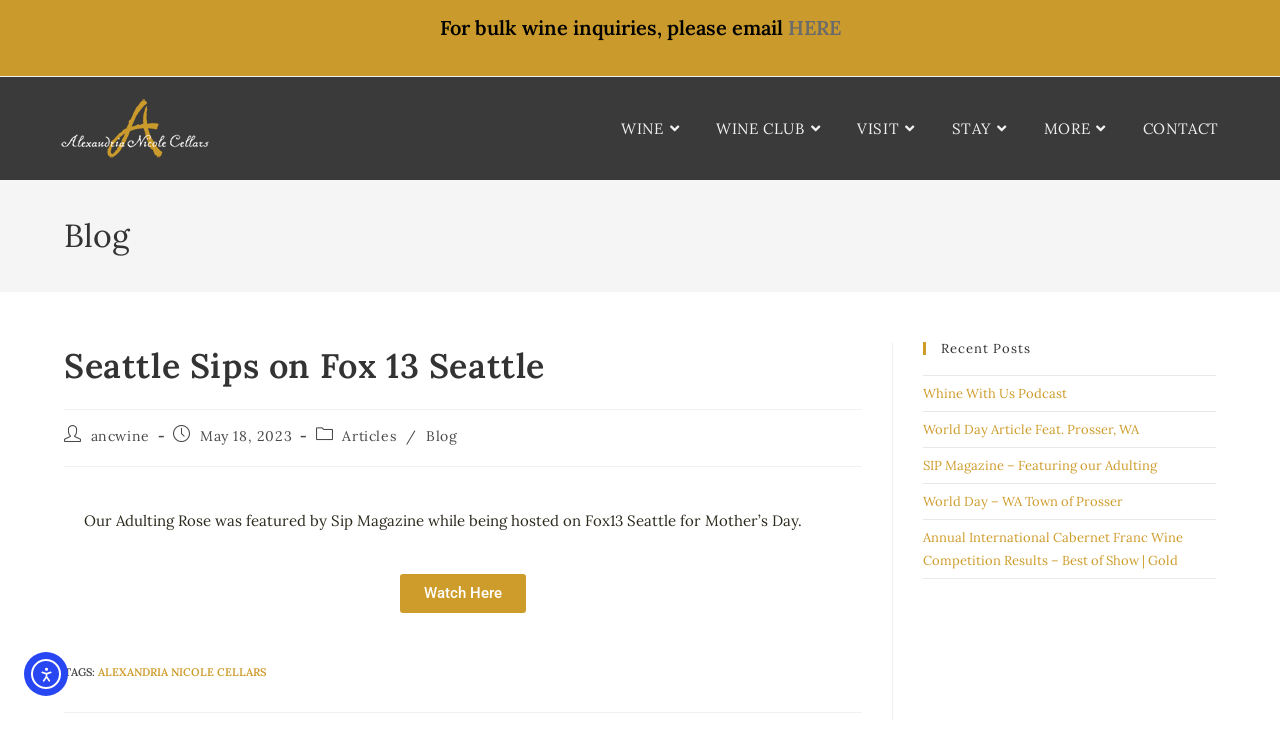

--- FILE ---
content_type: text/html; charset=UTF-8
request_url: https://www.alexandrianicolecellars.com/seattle-sips-on-fox-13-seattle/
body_size: 31968
content:
<!DOCTYPE html><html class="html" lang="en-US"><head><meta charset="UTF-8"><link rel="profile" href="https://gmpg.org/xfn/11"><title>Seattle Sips on Fox 13 Seattle | Alexandria Nicole Cellars</title><style>img:is([sizes="auto" i], [sizes^="auto," i]) { contain-intrinsic-size: 3000px 1500px }</style><meta property="og:type" content="article" /><meta property="og:title" content="Seattle Sips on Fox 13 Seattle" /><meta property="og:description" content="Our Adulting Rose was featured by Sip Magazine while being hosted on Fox13 Seattle for Mother&#039;s Day. Watch Here" /><meta property="og:url" content="https://www.alexandrianicolecellars.com/seattle-sips-on-fox-13-seattle/" /><meta property="og:site_name" content="Alexandria Nicole Cellars" /><meta property="article:published_time" content="2023-05-18T14:38:05-07:00" /><meta property="article:modified_time" content="2023-05-18T14:44:31-07:00" /><meta property="og:updated_time" content="2023-05-18T14:44:31-07:00" /><meta property="article:tag" content="Alexandria Nicole Cellars" /><meta property="article:section" content="Articles" /><meta name="twitter:card" content="summary_large_image" /><meta name="twitter:title" content="Seattle Sips on Fox 13 Seattle" /><meta name="twitter:description" content="Our Adulting Rose was featured by Sip Magazine while being hosted on Fox13 Seattle for Mother&#039;s Day. Watch Here" /><meta name="twitter:site" content="@" /><meta name="twitter:creator" content="@" /><meta name="viewport" content="width=device-width, initial-scale=1"><meta name="dc.title" content="Seattle Sips on Fox 13 Seattle | Alexandria Nicole Cellars"><meta name="dc.description" content="Our Adulting Rose was featured by Sip Magazine while being hosted on Fox13 Seattle for Mother&#039;s Day. Watch Here"><meta name="dc.relation" content="https://www.alexandrianicolecellars.com/seattle-sips-on-fox-13-seattle/"><meta name="dc.source" content="https://www.alexandrianicolecellars.com/"><meta name="dc.language" content="en_US"><meta name="description" content="Our Adulting Rose was featured by Sip Magazine while being hosted on Fox13 Seattle for Mother&#039;s Day. Watch Here"><meta name="robots" content="index, follow, max-snippet:-1, max-image-preview:large, max-video-preview:-1"><link rel="canonical" href="https://www.alexandrianicolecellars.com/seattle-sips-on-fox-13-seattle/"><meta property="og:url" content="https://www.alexandrianicolecellars.com/seattle-sips-on-fox-13-seattle/"><meta property="og:site_name" content="Alexandria Nicole Cellars"><meta property="og:locale" content="en_US"><meta property="og:type" content="article"><meta property="article:author" content="https://www.facebook.com/ancwine/"><meta property="article:publisher" content="https://www.facebook.com/ancwine/"><meta property="article:section" content="Articles"><meta property="article:tag" content="Alexandria Nicole Cellars"><meta property="og:title" content="Seattle Sips on Fox 13 Seattle | Alexandria Nicole Cellars"><meta property="og:description" content="Our Adulting Rose was featured by Sip Magazine while being hosted on Fox13 Seattle for Mother&#039;s Day. Watch Here"><meta property="og:image" content="https://www.alexandrianicolecellars.com/wp-content/uploads/2019/12/ANC-NewWeb-white-logo.png"><meta property="og:image:secure_url" content="https://www.alexandrianicolecellars.com/wp-content/uploads/2019/12/ANC-NewWeb-white-logo.png"><meta property="og:image:width" content="150"><meta property="og:image:height" content="60"><meta name="twitter:card" content="summary"><meta name="twitter:site" content="@ancwines"><meta name="twitter:creator" content="@ancwines"><meta name="twitter:title" content="Seattle Sips on Fox 13 Seattle | Alexandria Nicole Cellars"><meta name="twitter:description" content="Our Adulting Rose was featured by Sip Magazine while being hosted on Fox13 Seattle for Mother&#039;s Day. Watch Here"><meta name="twitter:image" content="https://www.alexandrianicolecellars.com/wp-content/uploads/2019/12/ANC-NewWeb-white-logo.png"><link rel='dns-prefetch' href='//cdn.apigateway.co' /><link rel='dns-prefetch' href='//cdn.elementor.com' /><link rel='dns-prefetch' href='//fonts.googleapis.com' /><link rel="alternate" type="application/rss+xml" title="Alexandria Nicole Cellars &raquo; Feed" href="https://www.alexandrianicolecellars.com/feed/" /><link rel="alternate" type="application/rss+xml" title="Alexandria Nicole Cellars &raquo; Comments Feed" href="https://www.alexandrianicolecellars.com/comments/feed/" /><link rel="alternate" type="text/calendar" title="Alexandria Nicole Cellars &raquo; iCal Feed" href="https://www.alexandrianicolecellars.com/events/?ical=1" /> <script defer src="[data-uri]"></script><script defer src="[data-uri]"></script> <style id='cf-frontend-style-inline-css'>@font-face {
	font-family: 'TradeGothic';
	font-style: normal;
	font-weight: 400;
	src: url('https://www.alexandrianicolecellars.com/wp-content/uploads/2025/09/TradeGothic-Bold.ttf') format('truetype');
}
@font-face {
	font-family: 'TradeGothis';
	font-style: normal;
	font-weight: 400;
	src: url('https://www.alexandrianicolecellars.com/wp-content/uploads/2025/09/TradeGothic-Bold.ttf') format('truetype');
}
@font-face {
	font-family: 'Rebellion';
	font-style: normal;
	font-weight: 400;
	src: url('https://www.alexandrianicolecellars.com/wp-content/uploads/2025/09/Rebellion.otf') format('OpenType');
}
@font-face {
	font-family: 'futura black';
	font-style: normal;
	font-weight: 400;
	src: url('https://www.alexandrianicolecellars.com/wp-content/uploads/2025/04/Futura-Black.ttf') format('truetype');
}</style><link rel='stylesheet' id='tribe-events-pro-mini-calendar-block-styles-css' href='https://www.alexandrianicolecellars.com/wp-content/cache/autoptimize/autoptimize_single_33d33fea8e7183287e468966ad85f0c7.php?ver=7.7.11' media='all' /><style id='wp-emoji-styles-inline-css'>img.wp-smiley, img.emoji {
		display: inline !important;
		border: none !important;
		box-shadow: none !important;
		height: 1em !important;
		width: 1em !important;
		margin: 0 0.07em !important;
		vertical-align: -0.1em !important;
		background: none !important;
		padding: 0 !important;
	}</style><style id='classic-theme-styles-inline-css'>/*! This file is auto-generated */
.wp-block-button__link{color:#fff;background-color:#32373c;border-radius:9999px;box-shadow:none;text-decoration:none;padding:calc(.667em + 2px) calc(1.333em + 2px);font-size:1.125em}.wp-block-file__button{background:#32373c;color:#fff;text-decoration:none}</style><link rel='stylesheet' id='wp-components-css' href='https://www.alexandrianicolecellars.com/wp-includes/css/dist/components/style.min.css?ver=6.8.3' media='all' /><link rel='stylesheet' id='wp-preferences-css' href='https://www.alexandrianicolecellars.com/wp-includes/css/dist/preferences/style.min.css?ver=6.8.3' media='all' /><link rel='stylesheet' id='wp-block-editor-css' href='https://www.alexandrianicolecellars.com/wp-includes/css/dist/block-editor/style.min.css?ver=6.8.3' media='all' /><link rel='stylesheet' id='popup-maker-block-library-style-css' href='https://www.alexandrianicolecellars.com/wp-content/cache/autoptimize/autoptimize_single_9963176ef6137ecf4405a5ccd36aa797.php?ver=dbea705cfafe089d65f1' media='all' /><style id='wpseopress-local-business-style-inline-css'>span.wp-block-wpseopress-local-business-field{margin-right:8px}</style><style id='wpseopress-table-of-contents-style-inline-css'>.wp-block-wpseopress-table-of-contents li.active>a{font-weight:bold}</style><style id='global-styles-inline-css'>:root{--wp--preset--aspect-ratio--square: 1;--wp--preset--aspect-ratio--4-3: 4/3;--wp--preset--aspect-ratio--3-4: 3/4;--wp--preset--aspect-ratio--3-2: 3/2;--wp--preset--aspect-ratio--2-3: 2/3;--wp--preset--aspect-ratio--16-9: 16/9;--wp--preset--aspect-ratio--9-16: 9/16;--wp--preset--color--black: #000000;--wp--preset--color--cyan-bluish-gray: #abb8c3;--wp--preset--color--white: #ffffff;--wp--preset--color--pale-pink: #f78da7;--wp--preset--color--vivid-red: #cf2e2e;--wp--preset--color--luminous-vivid-orange: #ff6900;--wp--preset--color--luminous-vivid-amber: #fcb900;--wp--preset--color--light-green-cyan: #7bdcb5;--wp--preset--color--vivid-green-cyan: #00d084;--wp--preset--color--pale-cyan-blue: #8ed1fc;--wp--preset--color--vivid-cyan-blue: #0693e3;--wp--preset--color--vivid-purple: #9b51e0;--wp--preset--gradient--vivid-cyan-blue-to-vivid-purple: linear-gradient(135deg,rgba(6,147,227,1) 0%,rgb(155,81,224) 100%);--wp--preset--gradient--light-green-cyan-to-vivid-green-cyan: linear-gradient(135deg,rgb(122,220,180) 0%,rgb(0,208,130) 100%);--wp--preset--gradient--luminous-vivid-amber-to-luminous-vivid-orange: linear-gradient(135deg,rgba(252,185,0,1) 0%,rgba(255,105,0,1) 100%);--wp--preset--gradient--luminous-vivid-orange-to-vivid-red: linear-gradient(135deg,rgba(255,105,0,1) 0%,rgb(207,46,46) 100%);--wp--preset--gradient--very-light-gray-to-cyan-bluish-gray: linear-gradient(135deg,rgb(238,238,238) 0%,rgb(169,184,195) 100%);--wp--preset--gradient--cool-to-warm-spectrum: linear-gradient(135deg,rgb(74,234,220) 0%,rgb(151,120,209) 20%,rgb(207,42,186) 40%,rgb(238,44,130) 60%,rgb(251,105,98) 80%,rgb(254,248,76) 100%);--wp--preset--gradient--blush-light-purple: linear-gradient(135deg,rgb(255,206,236) 0%,rgb(152,150,240) 100%);--wp--preset--gradient--blush-bordeaux: linear-gradient(135deg,rgb(254,205,165) 0%,rgb(254,45,45) 50%,rgb(107,0,62) 100%);--wp--preset--gradient--luminous-dusk: linear-gradient(135deg,rgb(255,203,112) 0%,rgb(199,81,192) 50%,rgb(65,88,208) 100%);--wp--preset--gradient--pale-ocean: linear-gradient(135deg,rgb(255,245,203) 0%,rgb(182,227,212) 50%,rgb(51,167,181) 100%);--wp--preset--gradient--electric-grass: linear-gradient(135deg,rgb(202,248,128) 0%,rgb(113,206,126) 100%);--wp--preset--gradient--midnight: linear-gradient(135deg,rgb(2,3,129) 0%,rgb(40,116,252) 100%);--wp--preset--font-size--small: 13px;--wp--preset--font-size--medium: 20px;--wp--preset--font-size--large: 36px;--wp--preset--font-size--x-large: 42px;--wp--preset--spacing--20: 0.44rem;--wp--preset--spacing--30: 0.67rem;--wp--preset--spacing--40: 1rem;--wp--preset--spacing--50: 1.5rem;--wp--preset--spacing--60: 2.25rem;--wp--preset--spacing--70: 3.38rem;--wp--preset--spacing--80: 5.06rem;--wp--preset--shadow--natural: 6px 6px 9px rgba(0, 0, 0, 0.2);--wp--preset--shadow--deep: 12px 12px 50px rgba(0, 0, 0, 0.4);--wp--preset--shadow--sharp: 6px 6px 0px rgba(0, 0, 0, 0.2);--wp--preset--shadow--outlined: 6px 6px 0px -3px rgba(255, 255, 255, 1), 6px 6px rgba(0, 0, 0, 1);--wp--preset--shadow--crisp: 6px 6px 0px rgba(0, 0, 0, 1);}:where(.is-layout-flex){gap: 0.5em;}:where(.is-layout-grid){gap: 0.5em;}body .is-layout-flex{display: flex;}.is-layout-flex{flex-wrap: wrap;align-items: center;}.is-layout-flex > :is(*, div){margin: 0;}body .is-layout-grid{display: grid;}.is-layout-grid > :is(*, div){margin: 0;}:where(.wp-block-columns.is-layout-flex){gap: 2em;}:where(.wp-block-columns.is-layout-grid){gap: 2em;}:where(.wp-block-post-template.is-layout-flex){gap: 1.25em;}:where(.wp-block-post-template.is-layout-grid){gap: 1.25em;}.has-black-color{color: var(--wp--preset--color--black) !important;}.has-cyan-bluish-gray-color{color: var(--wp--preset--color--cyan-bluish-gray) !important;}.has-white-color{color: var(--wp--preset--color--white) !important;}.has-pale-pink-color{color: var(--wp--preset--color--pale-pink) !important;}.has-vivid-red-color{color: var(--wp--preset--color--vivid-red) !important;}.has-luminous-vivid-orange-color{color: var(--wp--preset--color--luminous-vivid-orange) !important;}.has-luminous-vivid-amber-color{color: var(--wp--preset--color--luminous-vivid-amber) !important;}.has-light-green-cyan-color{color: var(--wp--preset--color--light-green-cyan) !important;}.has-vivid-green-cyan-color{color: var(--wp--preset--color--vivid-green-cyan) !important;}.has-pale-cyan-blue-color{color: var(--wp--preset--color--pale-cyan-blue) !important;}.has-vivid-cyan-blue-color{color: var(--wp--preset--color--vivid-cyan-blue) !important;}.has-vivid-purple-color{color: var(--wp--preset--color--vivid-purple) !important;}.has-black-background-color{background-color: var(--wp--preset--color--black) !important;}.has-cyan-bluish-gray-background-color{background-color: var(--wp--preset--color--cyan-bluish-gray) !important;}.has-white-background-color{background-color: var(--wp--preset--color--white) !important;}.has-pale-pink-background-color{background-color: var(--wp--preset--color--pale-pink) !important;}.has-vivid-red-background-color{background-color: var(--wp--preset--color--vivid-red) !important;}.has-luminous-vivid-orange-background-color{background-color: var(--wp--preset--color--luminous-vivid-orange) !important;}.has-luminous-vivid-amber-background-color{background-color: var(--wp--preset--color--luminous-vivid-amber) !important;}.has-light-green-cyan-background-color{background-color: var(--wp--preset--color--light-green-cyan) !important;}.has-vivid-green-cyan-background-color{background-color: var(--wp--preset--color--vivid-green-cyan) !important;}.has-pale-cyan-blue-background-color{background-color: var(--wp--preset--color--pale-cyan-blue) !important;}.has-vivid-cyan-blue-background-color{background-color: var(--wp--preset--color--vivid-cyan-blue) !important;}.has-vivid-purple-background-color{background-color: var(--wp--preset--color--vivid-purple) !important;}.has-black-border-color{border-color: var(--wp--preset--color--black) !important;}.has-cyan-bluish-gray-border-color{border-color: var(--wp--preset--color--cyan-bluish-gray) !important;}.has-white-border-color{border-color: var(--wp--preset--color--white) !important;}.has-pale-pink-border-color{border-color: var(--wp--preset--color--pale-pink) !important;}.has-vivid-red-border-color{border-color: var(--wp--preset--color--vivid-red) !important;}.has-luminous-vivid-orange-border-color{border-color: var(--wp--preset--color--luminous-vivid-orange) !important;}.has-luminous-vivid-amber-border-color{border-color: var(--wp--preset--color--luminous-vivid-amber) !important;}.has-light-green-cyan-border-color{border-color: var(--wp--preset--color--light-green-cyan) !important;}.has-vivid-green-cyan-border-color{border-color: var(--wp--preset--color--vivid-green-cyan) !important;}.has-pale-cyan-blue-border-color{border-color: var(--wp--preset--color--pale-cyan-blue) !important;}.has-vivid-cyan-blue-border-color{border-color: var(--wp--preset--color--vivid-cyan-blue) !important;}.has-vivid-purple-border-color{border-color: var(--wp--preset--color--vivid-purple) !important;}.has-vivid-cyan-blue-to-vivid-purple-gradient-background{background: var(--wp--preset--gradient--vivid-cyan-blue-to-vivid-purple) !important;}.has-light-green-cyan-to-vivid-green-cyan-gradient-background{background: var(--wp--preset--gradient--light-green-cyan-to-vivid-green-cyan) !important;}.has-luminous-vivid-amber-to-luminous-vivid-orange-gradient-background{background: var(--wp--preset--gradient--luminous-vivid-amber-to-luminous-vivid-orange) !important;}.has-luminous-vivid-orange-to-vivid-red-gradient-background{background: var(--wp--preset--gradient--luminous-vivid-orange-to-vivid-red) !important;}.has-very-light-gray-to-cyan-bluish-gray-gradient-background{background: var(--wp--preset--gradient--very-light-gray-to-cyan-bluish-gray) !important;}.has-cool-to-warm-spectrum-gradient-background{background: var(--wp--preset--gradient--cool-to-warm-spectrum) !important;}.has-blush-light-purple-gradient-background{background: var(--wp--preset--gradient--blush-light-purple) !important;}.has-blush-bordeaux-gradient-background{background: var(--wp--preset--gradient--blush-bordeaux) !important;}.has-luminous-dusk-gradient-background{background: var(--wp--preset--gradient--luminous-dusk) !important;}.has-pale-ocean-gradient-background{background: var(--wp--preset--gradient--pale-ocean) !important;}.has-electric-grass-gradient-background{background: var(--wp--preset--gradient--electric-grass) !important;}.has-midnight-gradient-background{background: var(--wp--preset--gradient--midnight) !important;}.has-small-font-size{font-size: var(--wp--preset--font-size--small) !important;}.has-medium-font-size{font-size: var(--wp--preset--font-size--medium) !important;}.has-large-font-size{font-size: var(--wp--preset--font-size--large) !important;}.has-x-large-font-size{font-size: var(--wp--preset--font-size--x-large) !important;}
:where(.wp-block-post-template.is-layout-flex){gap: 1.25em;}:where(.wp-block-post-template.is-layout-grid){gap: 1.25em;}
:where(.wp-block-columns.is-layout-flex){gap: 2em;}:where(.wp-block-columns.is-layout-grid){gap: 2em;}
:root :where(.wp-block-pullquote){font-size: 1.5em;line-height: 1.6;}</style><link rel='stylesheet' id='tribe-events-v2-single-skeleton-css' href='https://www.alexandrianicolecellars.com/wp-content/cache/autoptimize/autoptimize_single_7816200b8ee0ebe7d38d0b346de2b663.php?ver=6.15.12.2' media='all' /><link rel='stylesheet' id='tribe-events-v2-single-skeleton-full-css' href='https://www.alexandrianicolecellars.com/wp-content/cache/autoptimize/autoptimize_single_83dc36b228f07959815f738ec54f84e2.php?ver=6.15.12.2' media='all' /><link rel='stylesheet' id='tec-events-elementor-widgets-base-styles-css' href='https://www.alexandrianicolecellars.com/wp-content/cache/autoptimize/autoptimize_single_6fc7abd853ee796ccc1ea3dbd8e8cb5a.php?ver=6.15.12.2' media='all' /><link rel='stylesheet' id='ea11y-widget-fonts-css' href='https://www.alexandrianicolecellars.com/wp-content/cache/autoptimize/autoptimize_single_4de1df0e1a33846bf8622bd7ad215146.php?ver=3.9.0' media='all' /><link rel='stylesheet' id='ea11y-skip-link-css' href='https://www.alexandrianicolecellars.com/wp-content/cache/autoptimize/autoptimize_single_fd6b10d39edd17871a545bbd1688c20f.php?ver=3.9.0' media='all' /><link rel='stylesheet' id='oceanwp-style-css' href='https://www.alexandrianicolecellars.com/wp-content/themes/oceanwp/assets/css/style.min.css?ver=1.0' media='all' /><style id='oceanwp-style-inline-css'>body div.wpforms-container-full .wpforms-form input[type=submit]:hover,
			body div.wpforms-container-full .wpforms-form input[type=submit]:active,
			body div.wpforms-container-full .wpforms-form button[type=submit]:hover,
			body div.wpforms-container-full .wpforms-form button[type=submit]:active,
			body div.wpforms-container-full .wpforms-form .wpforms-page-button:hover,
			body div.wpforms-container-full .wpforms-form .wpforms-page-button:active,
			body .wp-core-ui div.wpforms-container-full .wpforms-form input[type=submit]:hover,
			body .wp-core-ui div.wpforms-container-full .wpforms-form input[type=submit]:active,
			body .wp-core-ui div.wpforms-container-full .wpforms-form button[type=submit]:hover,
			body .wp-core-ui div.wpforms-container-full .wpforms-form button[type=submit]:active,
			body .wp-core-ui div.wpforms-container-full .wpforms-form .wpforms-page-button:hover,
			body .wp-core-ui div.wpforms-container-full .wpforms-form .wpforms-page-button:active {
					background: linear-gradient(0deg, rgba(0, 0, 0, 0.2), rgba(0, 0, 0, 0.2)), var(--wpforms-button-background-color-alt, var(--wpforms-button-background-color)) !important;
			}</style><link rel='stylesheet' id='child-style-css' href='https://www.alexandrianicolecellars.com/wp-content/themes/oceanwp-child-theme-master/style.css?ver=6.8.3' media='all' /><link rel='stylesheet' id='elementor-frontend-css' href='https://www.alexandrianicolecellars.com/wp-content/plugins/elementor/assets/css/frontend.min.css?ver=3.33.2' media='all' /><link rel='stylesheet' id='elementor-post-13716-css' href='https://www.alexandrianicolecellars.com/wp-content/cache/autoptimize/autoptimize_single_3db79dd10c4d7f29b379c407257527f8.php?ver=1766343208' media='all' /><link rel='stylesheet' id='elementor-post-1345-css' href='https://www.alexandrianicolecellars.com/wp-content/cache/autoptimize/autoptimize_single_e6f4650f2dc2079fa1788022f3c91c4b.php?ver=1766343208' media='all' /><link rel='stylesheet' id='font-awesome-css' href='https://www.alexandrianicolecellars.com/wp-content/themes/oceanwp/assets/fonts/fontawesome/css/all.min.css?ver=6.7.2' media='all' /><link rel='stylesheet' id='simple-line-icons-css' href='https://www.alexandrianicolecellars.com/wp-content/themes/oceanwp/assets/css/third/simple-line-icons.min.css?ver=2.4.0' media='all' /><link rel='stylesheet' id='oceanwp-google-font-lora-css' href='//fonts.googleapis.com/css?family=Lora%3A100%2C200%2C300%2C400%2C500%2C600%2C700%2C800%2C900%2C100i%2C200i%2C300i%2C400i%2C500i%2C600i%2C700i%2C800i%2C900i&#038;subset=latin&#038;display=swap&#038;ver=6.8.3' media='all' /><link rel='stylesheet' id='dflip-style-css' href='https://www.alexandrianicolecellars.com/wp-content/plugins/3d-flipbook-dflip-lite/assets/css/dflip.min.css?ver=2.4.20' media='all' /><link rel='stylesheet' id='widget-heading-css' href='https://www.alexandrianicolecellars.com/wp-content/plugins/elementor/assets/css/widget-heading.min.css?ver=3.33.2' media='all' /><link rel='stylesheet' id='widget-divider-css' href='https://www.alexandrianicolecellars.com/wp-content/plugins/elementor/assets/css/widget-divider.min.css?ver=3.33.2' media='all' /><link rel='stylesheet' id='widget-social-icons-css' href='https://www.alexandrianicolecellars.com/wp-content/plugins/elementor/assets/css/widget-social-icons.min.css?ver=3.33.2' media='all' /><link rel='stylesheet' id='e-apple-webkit-css' href='https://www.alexandrianicolecellars.com/wp-content/plugins/elementor/assets/css/conditionals/apple-webkit.min.css?ver=3.33.2' media='all' /><link rel='stylesheet' id='widget-search-form-css' href='https://www.alexandrianicolecellars.com/wp-content/plugins/elementor-pro/assets/css/widget-search-form.min.css?ver=3.33.1' media='all' /><link rel='stylesheet' id='elementor-icons-shared-0-css' href='https://www.alexandrianicolecellars.com/wp-content/plugins/elementor/assets/lib/font-awesome/css/fontawesome.min.css?ver=5.15.3' media='all' /><link rel='stylesheet' id='elementor-icons-fa-solid-css' href='https://www.alexandrianicolecellars.com/wp-content/plugins/elementor/assets/lib/font-awesome/css/solid.min.css?ver=5.15.3' media='all' /><link rel='stylesheet' id='elementor-icons-css' href='https://www.alexandrianicolecellars.com/wp-content/plugins/elementor/assets/lib/eicons/css/elementor-icons.min.css?ver=5.44.0' media='all' /><link rel='stylesheet' id='elementor-post-13188-css' href='https://www.alexandrianicolecellars.com/wp-content/cache/autoptimize/autoptimize_single_6c8fafe0462aefcea549a52932cd2495.php?ver=1766343208' media='all' /><link rel='stylesheet' id='wpforms-modern-full-css' href='https://www.alexandrianicolecellars.com/wp-content/plugins/wpforms/assets/css/frontend/modern/wpforms-full.min.css?ver=1.9.8.5' media='all' /><style id='wpforms-modern-full-inline-css'>:root {
				--wpforms-field-border-radius: 3px;
--wpforms-field-border-style: solid;
--wpforms-field-border-size: 1px;
--wpforms-field-background-color: #ffffff;
--wpforms-field-border-color: rgba( 0, 0, 0, 0.25 );
--wpforms-field-border-color-spare: rgba( 0, 0, 0, 0.25 );
--wpforms-field-text-color: rgba( 0, 0, 0, 0.7 );
--wpforms-field-menu-color: #ffffff;
--wpforms-label-color: rgba( 0, 0, 0, 0.85 );
--wpforms-label-sublabel-color: rgba( 0, 0, 0, 0.55 );
--wpforms-label-error-color: #d63637;
--wpforms-button-border-radius: 3px;
--wpforms-button-border-style: none;
--wpforms-button-border-size: 1px;
--wpforms-button-background-color: #066aab;
--wpforms-button-border-color: #066aab;
--wpforms-button-text-color: #ffffff;
--wpforms-page-break-color: #066aab;
--wpforms-background-image: none;
--wpforms-background-position: center center;
--wpforms-background-repeat: no-repeat;
--wpforms-background-size: cover;
--wpforms-background-width: 100px;
--wpforms-background-height: 100px;
--wpforms-background-color: rgba( 0, 0, 0, 0 );
--wpforms-background-url: none;
--wpforms-container-padding: 0px;
--wpforms-container-border-style: none;
--wpforms-container-border-width: 1px;
--wpforms-container-border-color: #000000;
--wpforms-container-border-radius: 3px;
--wpforms-field-size-input-height: 43px;
--wpforms-field-size-input-spacing: 15px;
--wpforms-field-size-font-size: 16px;
--wpforms-field-size-line-height: 19px;
--wpforms-field-size-padding-h: 14px;
--wpforms-field-size-checkbox-size: 16px;
--wpforms-field-size-sublabel-spacing: 5px;
--wpforms-field-size-icon-size: 1;
--wpforms-label-size-font-size: 16px;
--wpforms-label-size-line-height: 19px;
--wpforms-label-size-sublabel-font-size: 14px;
--wpforms-label-size-sublabel-line-height: 17px;
--wpforms-button-size-font-size: 17px;
--wpforms-button-size-height: 41px;
--wpforms-button-size-padding-h: 15px;
--wpforms-button-size-margin-top: 10px;
--wpforms-container-shadow-size-box-shadow: none;
			}</style><link rel='stylesheet' id='wpforms-pro-modern-full-css' href='https://www.alexandrianicolecellars.com/wp-content/plugins/wpforms/assets/pro/css/frontend/modern/wpforms-full.min.css?ver=1.9.8.5' media='all' /><link rel='stylesheet' id='font-awesome-5-all-css' href='https://www.alexandrianicolecellars.com/wp-content/plugins/elementor/assets/lib/font-awesome/css/all.min.css?ver=3.33.2' media='all' /><link rel='stylesheet' id='font-awesome-4-shim-css' href='https://www.alexandrianicolecellars.com/wp-content/plugins/elementor/assets/lib/font-awesome/css/v4-shims.min.css?ver=3.33.2' media='all' /><link rel='stylesheet' id='pp-extensions-css' href='https://www.alexandrianicolecellars.com/wp-content/plugins/powerpack-elements/assets/css/min/extensions.min.css?ver=2.12.14' media='all' /><link rel='stylesheet' id='pp-tooltip-css' href='https://www.alexandrianicolecellars.com/wp-content/plugins/powerpack-elements/assets/css/min/tooltip.min.css?ver=2.12.14' media='all' /><link rel='stylesheet' id='elementor-post-28914-css' href='https://www.alexandrianicolecellars.com/wp-content/cache/autoptimize/autoptimize_single_792c79347300aa68b0c4d1a4bb8bbe6b.php?ver=1766372559' media='all' /><link rel='stylesheet' id='elementor-post-100-css' href='https://www.alexandrianicolecellars.com/wp-content/cache/autoptimize/autoptimize_single_4ffc7218b5c76a9c14570b82913163e1.php?ver=1766343208' media='all' /><link rel='stylesheet' id='tec-variables-skeleton-css' href='https://www.alexandrianicolecellars.com/wp-content/cache/autoptimize/autoptimize_single_9428f6bcbe2fc7ba08c8adfbecc4210c.php?ver=6.10.0' media='all' /><link rel='stylesheet' id='tec-variables-full-css' href='https://www.alexandrianicolecellars.com/wp-content/cache/autoptimize/autoptimize_single_0a0888654a06c91e362d9a1177e45d2e.php?ver=6.10.0' media='all' /><link rel='stylesheet' id='tribe-events-v2-virtual-single-block-css' href='https://www.alexandrianicolecellars.com/wp-content/cache/autoptimize/autoptimize_single_9425810e5c34a3c4b41419a02bb6299e.php?ver=7.7.11' media='all' /><link rel='stylesheet' id='eeb-css-frontend-css' href='https://www.alexandrianicolecellars.com/wp-content/cache/autoptimize/autoptimize_single_54d4eedc552c499c4a8d6b89c23d3df1.php?ver=251127-41212' media='all' /><link rel='stylesheet' id='oe-widgets-style-css' href='https://www.alexandrianicolecellars.com/wp-content/cache/autoptimize/autoptimize_single_517dda83e7784560e130032a025c6b6c.php?ver=6.8.3' media='all' /><link rel='stylesheet' id='elementor-gf-local-lora-css' href='https://www.alexandrianicolecellars.com/wp-content/cache/autoptimize/autoptimize_single_ccb03f03efb5ca660c63574dadd88f80.php?ver=1742234292' media='all' /><link rel='stylesheet' id='elementor-gf-local-roboto-css' href='https://www.alexandrianicolecellars.com/wp-content/cache/autoptimize/autoptimize_single_0c8263b18a5938ac03020f69d1e77091.php?ver=1742234298' media='all' /><link rel='stylesheet' id='elementor-icons-fa-brands-css' href='https://www.alexandrianicolecellars.com/wp-content/plugins/elementor/assets/lib/font-awesome/css/brands.min.css?ver=5.15.3' media='all' /> <script data-widget-id="536ed114-b909-11f0-85f1-76c99dd9f7e8" defer src="https://cdn.apigateway.co/webchat-client..prod/sdk.js?ver=1.0.0" id="web-chat-widget-script-js"></script> <script defer id="jquery-core-js-extra" src="[data-uri]"></script> <script src="https://www.alexandrianicolecellars.com/wp-includes/js/jquery/jquery.min.js?ver=3.7.1" id="jquery-core-js"></script> <script defer src="https://www.alexandrianicolecellars.com/wp-includes/js/jquery/jquery-migrate.min.js?ver=3.4.1" id="jquery-migrate-js"></script> <script defer src="https://www.alexandrianicolecellars.com/wp-content/plugins/elementor/assets/lib/font-awesome/js/v4-shims.min.js?ver=3.33.2" id="font-awesome-4-shim-js"></script> <script defer src="https://www.alexandrianicolecellars.com/wp-content/cache/autoptimize/autoptimize_single_2c542c9989f589cd5318f5cef6a9ecd7.php?ver=251127-41212" id="eeb-js-frontend-js"></script> <link rel="https://api.w.org/" href="https://www.alexandrianicolecellars.com/wp-json/" /><link rel="alternate" title="JSON" type="application/json" href="https://www.alexandrianicolecellars.com/wp-json/wp/v2/posts/28914" /><link rel="EditURI" type="application/rsd+xml" title="RSD" href="https://www.alexandrianicolecellars.com/xmlrpc.php?rsd" /><meta name="generator" content="WordPress 6.8.3" /><link rel='shortlink' href='https://www.alexandrianicolecellars.com/?p=28914' /><link rel="alternate" title="oEmbed (JSON)" type="application/json+oembed" href="https://www.alexandrianicolecellars.com/wp-json/oembed/1.0/embed?url=https%3A%2F%2Fwww.alexandrianicolecellars.com%2Fseattle-sips-on-fox-13-seattle%2F" /><link rel="alternate" title="oEmbed (XML)" type="text/xml+oembed" href="https://www.alexandrianicolecellars.com/wp-json/oembed/1.0/embed?url=https%3A%2F%2Fwww.alexandrianicolecellars.com%2Fseattle-sips-on-fox-13-seattle%2F&#038;format=xml" /><style type="text/css">.tippy-box[data-theme~="wprm"] { background-color: #333333; color: #FFFFFF; } .tippy-box[data-theme~="wprm"][data-placement^="top"] > .tippy-arrow::before { border-top-color: #333333; } .tippy-box[data-theme~="wprm"][data-placement^="bottom"] > .tippy-arrow::before { border-bottom-color: #333333; } .tippy-box[data-theme~="wprm"][data-placement^="left"] > .tippy-arrow::before { border-left-color: #333333; } .tippy-box[data-theme~="wprm"][data-placement^="right"] > .tippy-arrow::before { border-right-color: #333333; } .tippy-box[data-theme~="wprm"] a { color: #FFFFFF; } .wprm-comment-rating svg { width: 18px !important; height: 18px !important; } img.wprm-comment-rating { width: 90px !important; height: 18px !important; } body { --comment-rating-star-color: #343434; } body { --wprm-popup-font-size: 16px; } body { --wprm-popup-background: #ffffff; } body { --wprm-popup-title: #000000; } body { --wprm-popup-content: #444444; } body { --wprm-popup-button-background: #444444; } body { --wprm-popup-button-text: #ffffff; } body { --wprm-popup-accent: #747B2D; }</style><style type="text/css">.wprm-glossary-term {color: #5A822B;text-decoration: underline;cursor: help;}</style><meta name="tec-api-version" content="v1"><meta name="tec-api-origin" content="https://www.alexandrianicolecellars.com"><link rel="alternate" href="https://www.alexandrianicolecellars.com/wp-json/tribe/events/v1/" />  <script defer src="https://www.googletagmanager.com/gtag/js?id=UA-5555555-5"></script> <script defer src="[data-uri]"></script> <meta name="generator" content="Elementor 3.33.2; features: additional_custom_breakpoints; settings: css_print_method-external, google_font-enabled, font_display-auto"> <script defer src="[data-uri]"></script> <meta name="msvalidate.01" content="497566C831E8FDD23DCD2BA9EE408E24" /><meta name="google-site-verification" content="YiyIoaxdaH8rjw1Mo8jJcOi5qEoGrdbc29Y5kWdi89k" /> <script type="application/ld+json">{
  "@context": "https://schema.org",
  "@type": "LocalBusiness",
  "name": "Alexandria Nicole Cellars Woodin Creek Tasting Room",
  "image": "https://www.alexandrianicolecellars.com/wp-content/uploads/2019/12/cropped-ANC-NewWeb-white-logo.png",
  "@id": "$",
  "url": "https://www.alexandrianicolecellars.com/",
  "telephone": "(425) 385-0292",
  "address": {
    "@type": "PostalAddress",
    "streetAddress": "17140 135th Ave NE Bldg 2D Ste 1010",
    "addressLocality": "Woodinville",
    "addressRegion": "WA",
    "postalCode": "98072",
    "addressCountry": "US"
  },
  "geo": {
    "@type": "GeoCoordinates",
    "latitude": 47.7511668,
    "longitude": -122.1589566
  },
  "openingHoursSpecification": [{
    "@type": "OpeningHoursSpecification",
    "dayOfWeek": [
      "Monday",
      "Tuesday",
      "Wednesday",
      "Thursday",
      "Friday",
      "Saturday"
    ],
    "opens": "12:00",
    "closes": "19:00"
  },{
    "@type": "OpeningHoursSpecification",
    "dayOfWeek": "Sunday",
    "opens": "12:00",
    "closes": "18:00"
  }],
  "sameAs": [
    "https://www.facebook.com/ancwine",
    "https://x.com/ancwine",
    "https://www.instagram.com/ancwines/",
    "https://www.youtube.com/channel/UC2diVE6qbXJ4_mozBT8dYdA",
    "https://www.pinterest.com/ancwine/",
    "https://ancwine.tumblr.com/"
  ] 
}</script> <script defer type="text/javascript" src="//script.crazyegg.com/pages/scripts/0022/1041.js"></script> <style>.e-con.e-parent:nth-of-type(n+4):not(.e-lazyloaded):not(.e-no-lazyload),
				.e-con.e-parent:nth-of-type(n+4):not(.e-lazyloaded):not(.e-no-lazyload) * {
					background-image: none !important;
				}
				@media screen and (max-height: 1024px) {
					.e-con.e-parent:nth-of-type(n+3):not(.e-lazyloaded):not(.e-no-lazyload),
					.e-con.e-parent:nth-of-type(n+3):not(.e-lazyloaded):not(.e-no-lazyload) * {
						background-image: none !important;
					}
				}
				@media screen and (max-height: 640px) {
					.e-con.e-parent:nth-of-type(n+2):not(.e-lazyloaded):not(.e-no-lazyload),
					.e-con.e-parent:nth-of-type(n+2):not(.e-lazyloaded):not(.e-no-lazyload) * {
						background-image: none !important;
					}
				}</style><link rel="icon" href="https://www.alexandrianicolecellars.com/wp-content/uploads/2019/03/cropped-ANC_Logo_Variations-04-32x32.png" sizes="32x32" /><link rel="icon" href="https://www.alexandrianicolecellars.com/wp-content/uploads/2019/03/cropped-ANC_Logo_Variations-04-192x192.png" sizes="192x192" /><link rel="apple-touch-icon" href="https://www.alexandrianicolecellars.com/wp-content/uploads/2019/03/cropped-ANC_Logo_Variations-04-180x180.png" /><meta name="msapplication-TileImage" content="https://www.alexandrianicolecellars.com/wp-content/uploads/2019/03/cropped-ANC_Logo_Variations-04-270x270.png" /><style id="wp-custom-css">/** Start Envato Elements CSS:Blocks (72-3-34d2cc762876498c8f6be5405a48e6e2) **/.envato-block__preview{overflow:visible}/*Kit 69 Custom Styling for buttons */.envato-kit-69-slide-btn .elementor-button,.envato-kit-69-cta-btn .elementor-button,.envato-kit-69-flip-btn .elementor-button{border-left:0 !important;border-bottom:0 !important;border-right:0 !important;padding:15px 0 0 !important}.envato-kit-69-slide-btn .elementor-slide-button:hover,.envato-kit-69-cta-btn .elementor-button:hover,.envato-kit-69-flip-btn .elementor-button:hover{margin-bottom:20px}.envato-kit-69-menu .elementor-nav-menu--main a:hover{margin-top:-7px;padding-top:4px;border-bottom:1px solid #FFF}/* Fix menu dropdown width */.envato-kit-69-menu .elementor-nav-menu--dropdown{width:100% !important}/** End Envato Elements CSS:Blocks (72-3-34d2cc762876498c8f6be5405a48e6e2) **//** Start Envato Elements CSS:Blocks (135-3-c665d4805631b9a8bf464e65129b2f58) **/.envato-block__preview{overflow:visible}/** End Envato Elements CSS:Blocks (135-3-c665d4805631b9a8bf464e65129b2f58) **//** Start Envato Elements CSS:Blocks (73-3-f64f7bd8e81de57bc1df72206fdbe45a) **//* Newsletter Placeholder Text Alignment */.envato-kit-70-subscribe-form-inline .elementor-field-type-email input{padding-left:27px}.envato-kit-70-review-mobile .elementor-testimonial{flex-direction:column-reverse}/** End Envato Elements CSS:Blocks (73-3-f64f7bd8e81de57bc1df72206fdbe45a) **//** Start Envato Elements CSS:Blocks (143-3-7969bb877702491bc5ca272e536ada9d) **/.envato-block__preview{overflow:visible}/* Material Button Click Effect */.envato-kit-140-material-hit .menu-item a,.envato-kit-140-material-button .elementor-button{background-position:center;transition:background 0.8s}.envato-kit-140-material-hit .menu-item a:hover,.envato-kit-140-material-button .elementor-button:hover{background:radial-gradient(circle,transparent 1%,#fff 1%) center/15000%}.envato-kit-140-material-hit .menu-item a:active,.envato-kit-140-material-button .elementor-button:active{background-color:#FFF;background-size:100%;transition:background 0s}/* Field Shadow */.envato-kit-140-big-shadow-form .elementor-field-textual{box-shadow:0 20px 30px rgba(0,0,0,.05)}/* FAQ */.envato-kit-140-faq .elementor-accordion .elementor-accordion-item{border-width:0 0 1px !important}/* Scrollable Columns */.envato-kit-140-scrollable{height:100%;overflow:auto;overflow-x:hidden}/* ImageBox:No Space */.envato-kit-140-imagebox-nospace:hover{transform:scale(1.1);transition:all 0.3s}.envato-kit-140-imagebox-nospace figure{line-height:0}.envato-kit-140-slide .elementor-slide-content{background:#FFF;margin-left:-60px;padding:1em}.envato-kit-140-carousel .slick-active:not(.slick-current) img{padding:20px !important;transition:all .9s}/** End Envato Elements CSS:Blocks (143-3-7969bb877702491bc5ca272e536ada9d) **//** Start Envato Elements CSS:Blocks (69-3-4f8cfb8a1a68ec007f2be7a02bdeadd9) **/.envato-kit-66-menu .e--pointer-framed .elementor-item:before{border-radius:1px}.envato-kit-66-subscription-form .elementor-form-fields-wrapper{position:relative}.envato-kit-66-subscription-form .elementor-form-fields-wrapper .elementor-field-type-submit{position:static}.envato-kit-66-subscription-form .elementor-form-fields-wrapper .elementor-field-type-submit button{position:absolute;top:50%;right:6px;transform:translate(0,-50%);-moz-transform:translate(0,-50%);-webmit-transform:translate(0,-50%)}.envato-kit-66-testi-slider .elementor-testimonial__footer{margin-top:-60px !important;z-index:99;position:relative}.envato-kit-66-featured-slider .elementor-slides .slick-prev{width:50px;height:50px;background-color:#ffffff !important;transform:rotate(45deg);-moz-transform:rotate(45deg);-webkit-transform:rotate(45deg);left:-25px !important;-webkit-box-shadow:0 1px 2px 1px rgba(0,0,0,0.32);-moz-box-shadow:0 1px 2px 1px rgba(0,0,0,0.32);box-shadow:0 1px 2px 1px rgba(0,0,0,0.32)}.envato-kit-66-featured-slider .elementor-slides .slick-prev:before{display:block;margin-top:0;margin-left:0;transform:rotate(-45deg);-moz-transform:rotate(-45deg);-webkit-transform:rotate(-45deg)}.envato-kit-66-featured-slider .elementor-slides .slick-next{width:50px;height:50px;background-color:#ffffff !important;transform:rotate(45deg);-moz-transform:rotate(45deg);-webkit-transform:rotate(45deg);right:-25px !important;-webkit-box-shadow:0 1px 2px 1px rgba(0,0,0,0.32);-moz-box-shadow:0 1px 2px 1px rgba(0,0,0,0.32);box-shadow:0 1px 2px 1px rgba(0,0,0,0.32)}.envato-kit-66-featured-slider .elementor-slides .slick-next:before{display:block;margin-top:-5px;margin-right:-5px;transform:rotate(-45deg);-moz-transform:rotate(-45deg);-webkit-transform:rotate(-45deg)}.envato-kit-66-orangetext{color:#f4511e}.envato-kit-66-countdown .elementor-countdown-label{display:inline-block !important;border:2px solid rgba(255,255,255,0.2);padding:9px 20px}/** End Envato Elements CSS:Blocks (69-3-4f8cfb8a1a68ec007f2be7a02bdeadd9) **//** Start Envato Elements CSS:Blocks (105-3-0fb64e69c49a8e10692d28840c54ef95) **/.envato-kit-102-phone-overlay{position:absolute !important;display:block !important;top:0;left:0;right:0;margin:auto;z-index:1}/** End Envato Elements CSS:Blocks (105-3-0fb64e69c49a8e10692d28840c54ef95) **//** Start Envato Elements CSS:Blocks (136-3-fc37602abad173a9d9d95d89bbe6bb80) **/.envato-block__preview{overflow:visible !important}/** End Envato Elements CSS:Blocks (136-3-fc37602abad173a9d9d95d89bbe6bb80) **//** Start Envato Elements CSS:Blocks (33-3-f2d4515681d0cdeb2a000d0405e47669) **/.envato-kit-30-phone-overlay{position:absolute !important;display:block !important;top:0;left:0;right:0;margin:auto;z-index:1}.envato-kit-30-div-rotate{transform:rotate(90deg)}/** End Envato Elements CSS:Blocks (33-3-f2d4515681d0cdeb2a000d0405e47669) **//** Start Envato Elements CSS:Blocks (71-3-d415519effd9e11f35d2438c58ea7ebf) **/.envato-block__preview{overflow:visible}/** End Envato Elements CSS:Blocks (71-3-d415519effd9e11f35d2438c58ea7ebf) **//** Start Envato Elements CSS:Blocks (144-3-3a7d335f39a8579c20cdf02f8d462582) **/.envato-block__preview{overflow:visible}/* Envato Kit 141 Custom Styles - Applied to the element under Advanced */.elementor-headline-animation-type-drop-in .elementor-headline-dynamic-wrapper{text-align:center}.envato-kit-141-top-0 h1,.envato-kit-141-top-0 h2,.envato-kit-141-top-0 h3,.envato-kit-141-top-0 h4,.envato-kit-141-top-0 h5,.envato-kit-141-top-0 h6,.envato-kit-141-top-0 p{margin-top:0}.envato-kit-141-newsletter-inline .elementor-field-textual.elementor-size-md{padding-left:1.5rem;padding-right:1.5rem}.envato-kit-141-bottom-0 p{margin-bottom:0}.envato-kit-141-bottom-8 .elementor-price-list .elementor-price-list-item .elementor-price-list-header{margin-bottom:.5rem}.envato-kit-141.elementor-widget-testimonial-carousel.elementor-pagination-type-bullets .swiper-container{padding-bottom:52px}.envato-kit-141-display-inline{display:inline-block}.envato-kit-141 .elementor-slick-slider ul.slick-dots{bottom:-40px}/** End Envato Elements CSS:Blocks (144-3-3a7d335f39a8579c20cdf02f8d462582) **//** Start Envato Elements CSS:Winery (89-3-caa589d723d52042b24b880dea8598fd) **//* Kit 98 Custom Styles - apply under Advanced to the element they affect *//* Subheading side line */.envato-kit-98-line-before .elementor-heading-title:before{content:'';border-bottom:1px solid;width:48px;height:1px;margin-right:11px;display:inline-block;margin-bottom:3px;opacity:.6}/* Subheading lines on both sides */.envato-kit-98-line-sides .elementor-heading-title:before{content:'';border-bottom:1px solid;width:48px;height:1px;margin-right:11px;display:inline-block;margin-bottom:3px;opacity:.6}.envato-kit-98-line-sides .elementor-heading-title:after{content:'';border-bottom:1px solid;width:48px;height:1px;margin-left:11px;display:inline-block;margin-bottom:3px;opacity:.6}/* Slider overlay */.envato-kit-98-overlay .elementor-background-overlay{background:linear-gradient(to right,rgba(255,255,255,.1) 20%,rgba(255,255,255,1) 100%);mix-blend-mode:unset !important}/* Typography */.envato-kit-98-link a{color:#878787}.envato-kit-98-link a:hover{border-bottom:1px dashed}/** End Envato Elements CSS:Winery (89-3-caa589d723d52042b24b880dea8598fd) **//**styling telephone links in body text**/.site-content a[href^="tel:"]{color:#383838;text-decoration:none}/**styling tel links in footer area of tasting rooms page**/.tasting-room-footer a[href^="tel:"]{color:#ffffff;text-decoration:none}@media only screen and (max-width:959px){body.default-breakpoint #site-logo.has-responsive-logo .custom-logo-link{display:block}}.tribe-common img{height:175px}.tribe-events .tribe-mini-calendar-event .list-date{display:none}#top-bar-wrap{background-color:#d81319}</style><style type="text/css">/* Colors */a:hover,a.light:hover,.theme-heading .text::before,.theme-heading .text::after,#top-bar-content >a:hover,#top-bar-social li.oceanwp-email a:hover,#site-navigation-wrap .dropdown-menu >li >a:hover,#site-header.medium-header #medium-searchform button:hover,.oceanwp-mobile-menu-icon a:hover,.blog-entry.post .blog-entry-header .entry-title a:hover,.blog-entry.post .blog-entry-readmore a:hover,.blog-entry.thumbnail-entry .blog-entry-category a,ul.meta li a:hover,.dropcap,.single nav.post-navigation .nav-links .title,body .related-post-title a:hover,body #wp-calendar caption,body .contact-info-widget.default i,body .contact-info-widget.big-icons i,body .custom-links-widget .oceanwp-custom-links li a:hover,body .custom-links-widget .oceanwp-custom-links li a:hover:before,body .posts-thumbnails-widget li a:hover,body .social-widget li.oceanwp-email a:hover,.comment-author .comment-meta .comment-reply-link,#respond #cancel-comment-reply-link:hover,#footer-widgets .footer-box a:hover,#footer-bottom a:hover,#footer-bottom #footer-bottom-menu a:hover,.sidr a:hover,.sidr-class-dropdown-toggle:hover,.sidr-class-menu-item-has-children.active >a,.sidr-class-menu-item-has-children.active >a >.sidr-class-dropdown-toggle,input[type=checkbox]:checked:before{color:#ce9c2b}.single nav.post-navigation .nav-links .title .owp-icon use,.blog-entry.post .blog-entry-readmore a:hover .owp-icon use,body .contact-info-widget.default .owp-icon use,body .contact-info-widget.big-icons .owp-icon use{stroke:#ce9c2b}input[type="button"],input[type="reset"],input[type="submit"],button[type="submit"],.button,#site-navigation-wrap .dropdown-menu >li.btn >a >span,.thumbnail:hover i,.thumbnail:hover .link-post-svg-icon,.post-quote-content,.omw-modal .omw-close-modal,body .contact-info-widget.big-icons li:hover i,body .contact-info-widget.big-icons li:hover .owp-icon,body div.wpforms-container-full .wpforms-form input[type=submit],body div.wpforms-container-full .wpforms-form button[type=submit],body div.wpforms-container-full .wpforms-form .wpforms-page-button,.woocommerce-cart .wp-element-button,.woocommerce-checkout .wp-element-button,.wp-block-button__link{background-color:#ce9c2b}.widget-title{border-color:#ce9c2b}blockquote{border-color:#ce9c2b}.wp-block-quote{border-color:#ce9c2b}#searchform-dropdown{border-color:#ce9c2b}.dropdown-menu .sub-menu{border-color:#ce9c2b}.blog-entry.large-entry .blog-entry-readmore a:hover{border-color:#ce9c2b}.oceanwp-newsletter-form-wrap input[type="email"]:focus{border-color:#ce9c2b}.social-widget li.oceanwp-email a:hover{border-color:#ce9c2b}#respond #cancel-comment-reply-link:hover{border-color:#ce9c2b}body .contact-info-widget.big-icons li:hover i{border-color:#ce9c2b}body .contact-info-widget.big-icons li:hover .owp-icon{border-color:#ce9c2b}#footer-widgets .oceanwp-newsletter-form-wrap input[type="email"]:focus{border-color:#ce9c2b}input[type="button"]:hover,input[type="reset"]:hover,input[type="submit"]:hover,button[type="submit"]:hover,input[type="button"]:focus,input[type="reset"]:focus,input[type="submit"]:focus,button[type="submit"]:focus,.button:hover,.button:focus,#site-navigation-wrap .dropdown-menu >li.btn >a:hover >span,.post-quote-author,.omw-modal .omw-close-modal:hover,body div.wpforms-container-full .wpforms-form input[type=submit]:hover,body div.wpforms-container-full .wpforms-form button[type=submit]:hover,body div.wpforms-container-full .wpforms-form .wpforms-page-button:hover,.woocommerce-cart .wp-element-button:hover,.woocommerce-checkout .wp-element-button:hover,.wp-block-button__link:hover{background-color:#e8ce93}a{color:#ce9c2b}a .owp-icon use{stroke:#ce9c2b}a:hover{color:#3b3626}a:hover .owp-icon use{stroke:#3b3626}body .theme-button,body input[type="submit"],body button[type="submit"],body button,body .button,body div.wpforms-container-full .wpforms-form input[type=submit],body div.wpforms-container-full .wpforms-form button[type=submit],body div.wpforms-container-full .wpforms-form .wpforms-page-button,.woocommerce-cart .wp-element-button,.woocommerce-checkout .wp-element-button,.wp-block-button__link{background-color:#cc9a35}body .theme-button:hover,body input[type="submit"]:hover,body button[type="submit"]:hover,body button:hover,body .button:hover,body div.wpforms-container-full .wpforms-form input[type=submit]:hover,body div.wpforms-container-full .wpforms-form input[type=submit]:active,body div.wpforms-container-full .wpforms-form button[type=submit]:hover,body div.wpforms-container-full .wpforms-form button[type=submit]:active,body div.wpforms-container-full .wpforms-form .wpforms-page-button:hover,body div.wpforms-container-full .wpforms-form .wpforms-page-button:active,.woocommerce-cart .wp-element-button:hover,.woocommerce-checkout .wp-element-button:hover,.wp-block-button__link:hover{background-color:#cc8800}body .theme-button,body input[type="submit"],body button[type="submit"],body button,body .button,body div.wpforms-container-full .wpforms-form input[type=submit],body div.wpforms-container-full .wpforms-form button[type=submit],body div.wpforms-container-full .wpforms-form .wpforms-page-button,.woocommerce-cart .wp-element-button,.woocommerce-checkout .wp-element-button,.wp-block-button__link{border-color:#ffffff}body .theme-button:hover,body input[type="submit"]:hover,body button[type="submit"]:hover,body button:hover,body .button:hover,body div.wpforms-container-full .wpforms-form input[type=submit]:hover,body div.wpforms-container-full .wpforms-form input[type=submit]:active,body div.wpforms-container-full .wpforms-form button[type=submit]:hover,body div.wpforms-container-full .wpforms-form button[type=submit]:active,body div.wpforms-container-full .wpforms-form .wpforms-page-button:hover,body div.wpforms-container-full .wpforms-form .wpforms-page-button:active,.woocommerce-cart .wp-element-button:hover,.woocommerce-checkout .wp-element-button:hover,.wp-block-button__link:hover{border-color:#ffffff}/* OceanWP Style Settings CSS */.theme-button,input[type="submit"],button[type="submit"],button,.button,body div.wpforms-container-full .wpforms-form input[type=submit],body div.wpforms-container-full .wpforms-form button[type=submit],body div.wpforms-container-full .wpforms-form .wpforms-page-button{border-style:solid}.theme-button,input[type="submit"],button[type="submit"],button,.button,body div.wpforms-container-full .wpforms-form input[type=submit],body div.wpforms-container-full .wpforms-form button[type=submit],body div.wpforms-container-full .wpforms-form .wpforms-page-button{border-width:1px}form input[type="text"],form input[type="password"],form input[type="email"],form input[type="url"],form input[type="date"],form input[type="month"],form input[type="time"],form input[type="datetime"],form input[type="datetime-local"],form input[type="week"],form input[type="number"],form input[type="search"],form input[type="tel"],form input[type="color"],form select,form textarea,.woocommerce .woocommerce-checkout .select2-container--default .select2-selection--single{border-style:solid}body div.wpforms-container-full .wpforms-form input[type=date],body div.wpforms-container-full .wpforms-form input[type=datetime],body div.wpforms-container-full .wpforms-form input[type=datetime-local],body div.wpforms-container-full .wpforms-form input[type=email],body div.wpforms-container-full .wpforms-form input[type=month],body div.wpforms-container-full .wpforms-form input[type=number],body div.wpforms-container-full .wpforms-form input[type=password],body div.wpforms-container-full .wpforms-form input[type=range],body div.wpforms-container-full .wpforms-form input[type=search],body div.wpforms-container-full .wpforms-form input[type=tel],body div.wpforms-container-full .wpforms-form input[type=text],body div.wpforms-container-full .wpforms-form input[type=time],body div.wpforms-container-full .wpforms-form input[type=url],body div.wpforms-container-full .wpforms-form input[type=week],body div.wpforms-container-full .wpforms-form select,body div.wpforms-container-full .wpforms-form textarea{border-style:solid}form input[type="text"],form input[type="password"],form input[type="email"],form input[type="url"],form input[type="date"],form input[type="month"],form input[type="time"],form input[type="datetime"],form input[type="datetime-local"],form input[type="week"],form input[type="number"],form input[type="search"],form input[type="tel"],form input[type="color"],form select,form textarea{border-radius:3px}body div.wpforms-container-full .wpforms-form input[type=date],body div.wpforms-container-full .wpforms-form input[type=datetime],body div.wpforms-container-full .wpforms-form input[type=datetime-local],body div.wpforms-container-full .wpforms-form input[type=email],body div.wpforms-container-full .wpforms-form input[type=month],body div.wpforms-container-full .wpforms-form input[type=number],body div.wpforms-container-full .wpforms-form input[type=password],body div.wpforms-container-full .wpforms-form input[type=range],body div.wpforms-container-full .wpforms-form input[type=search],body div.wpforms-container-full .wpforms-form input[type=tel],body div.wpforms-container-full .wpforms-form input[type=text],body div.wpforms-container-full .wpforms-form input[type=time],body div.wpforms-container-full .wpforms-form input[type=url],body div.wpforms-container-full .wpforms-form input[type=week],body div.wpforms-container-full .wpforms-form select,body div.wpforms-container-full .wpforms-form textarea{border-radius:3px}/* Header */#site-logo #site-logo-inner,.oceanwp-social-menu .social-menu-inner,#site-header.full_screen-header .menu-bar-inner,.after-header-content .after-header-content-inner{height:103px}#site-navigation-wrap .dropdown-menu >li >a,#site-navigation-wrap .dropdown-menu >li >span.opl-logout-link,.oceanwp-mobile-menu-icon a,.mobile-menu-close,.after-header-content-inner >a{line-height:103px}#site-header-inner{padding:0 60px 0 60px}@media (max-width:480px){#site-header-inner{padding:0 10px 0 10px}}#site-header,.has-transparent-header .is-sticky #site-header,.has-vh-transparent .is-sticky #site-header.vertical-header,#searchform-header-replace{background-color:#3a3a3a}#site-header.has-header-media .overlay-header-media{background-color:rgba(0,0,0,0)}#site-logo #site-logo-inner a img,#site-header.center-header #site-navigation-wrap .middle-site-logo a img{max-width:230px}@media (max-width:480px){#site-logo #site-logo-inner a img,#site-header.center-header #site-navigation-wrap .middle-site-logo a img{max-width:118px}}#site-header #site-logo #site-logo-inner a img,#site-header.center-header #site-navigation-wrap .middle-site-logo a img{max-height:92px}#site-navigation-wrap .dropdown-menu >li >a{padding:0 16px}#site-navigation-wrap .dropdown-menu >li >a,.oceanwp-mobile-menu-icon a,#searchform-header-replace-close{color:rgba(255,255,255,0.93)}#site-navigation-wrap .dropdown-menu >li >a .owp-icon use,.oceanwp-mobile-menu-icon a .owp-icon use,#searchform-header-replace-close .owp-icon use{stroke:rgba(255,255,255,0.93)}#site-navigation-wrap .dropdown-menu >li >a:hover,.oceanwp-mobile-menu-icon a:hover,#searchform-header-replace-close:hover{color:#f2b437}#site-navigation-wrap .dropdown-menu >li >a:hover .owp-icon use,.oceanwp-mobile-menu-icon a:hover .owp-icon use,#searchform-header-replace-close:hover .owp-icon use{stroke:#f2b437}#site-navigation-wrap .dropdown-menu >.current-menu-item >a,#site-navigation-wrap .dropdown-menu >.current-menu-ancestor >a,#site-navigation-wrap .dropdown-menu >.current-menu-item >a:hover,#site-navigation-wrap .dropdown-menu >.current-menu-ancestor >a:hover{color:#f2b437}.dropdown-menu .sub-menu,#searchform-dropdown,.current-shop-items-dropdown{background-color:#3a3a3a}.dropdown-menu .sub-menu,#searchform-dropdown,.current-shop-items-dropdown{border-color:rgba(19,175,240,0)}.dropdown-menu ul li.menu-item,.navigation >ul >li >ul.megamenu.sub-menu >li,.navigation .megamenu li ul.sub-menu{border-color:rgba(241,241,241,0)}.dropdown-menu ul li a.menu-link{color:#ffffff}.dropdown-menu ul li a.menu-link .owp-icon use{stroke:#ffffff}.dropdown-menu ul li a.menu-link:hover{color:#f2b437}.dropdown-menu ul li a.menu-link:hover .owp-icon use{stroke:#f2b437}.dropdown-menu ul li a.menu-link:hover{background-color:rgba(221,221,221,0)}.dropdown-menu ul >.current-menu-item >a.menu-link{color:#f2b437}.dropdown-menu ul >.current-menu-item >a.menu-link{background-color:rgba(232,206,147,0)}.navigation li.mega-cat .mega-cat-title{color:#2c291d}.navigation li.mega-cat ul li .mega-post-title a{color:#ce9c2b}.navigation li.mega-cat ul li .mega-post-title a:hover{color:#e8ce93}.navigation li.mega-cat ul li .mega-post-date{color:#ce9c2b}.navigation li.mega-cat ul li .mega-post-date .owp-icon use{stroke:#ce9c2b}@media (max-width:767px){#top-bar-nav,#site-navigation-wrap,.oceanwp-social-menu,.after-header-content{display:none}.center-logo #site-logo{float:none;position:absolute;left:50%;padding:0;-webkit-transform:translateX(-50%);transform:translateX(-50%)}#site-header.center-header #site-logo,.oceanwp-mobile-menu-icon,#oceanwp-cart-sidebar-wrap{display:block}body.vertical-header-style #outer-wrap{margin:0 !important}#site-header.vertical-header{position:relative;width:100%;left:0 !important;right:0 !important}#site-header.vertical-header .has-template >#site-logo{display:block}#site-header.vertical-header #site-header-inner{display:-webkit-box;display:-webkit-flex;display:-ms-flexbox;display:flex;-webkit-align-items:center;align-items:center;padding:0;max-width:90%}#site-header.vertical-header #site-header-inner >*:not(.oceanwp-mobile-menu-icon){display:none}#site-header.vertical-header #site-header-inner >*{padding:0 !important}#site-header.vertical-header #site-header-inner #site-logo{display:block;margin:0;width:50%;text-align:left}body.rtl #site-header.vertical-header #site-header-inner #site-logo{text-align:right}#site-header.vertical-header #site-header-inner .oceanwp-mobile-menu-icon{width:50%;text-align:right}body.rtl #site-header.vertical-header #site-header-inner .oceanwp-mobile-menu-icon{text-align:left}#site-header.vertical-header .vertical-toggle,body.vertical-header-style.vh-closed #site-header.vertical-header .vertical-toggle{display:none}#site-logo.has-responsive-logo .custom-logo-link{display:none}#site-logo.has-responsive-logo .responsive-logo-link{display:block}.is-sticky #site-logo.has-sticky-logo .responsive-logo-link{display:none}.is-sticky #site-logo.has-responsive-logo .sticky-logo-link{display:block}#top-bar.has-no-content #top-bar-social.top-bar-left,#top-bar.has-no-content #top-bar-social.top-bar-right{position:inherit;left:auto;right:auto;float:none;height:auto;line-height:1.5em;margin-top:0;text-align:center}#top-bar.has-no-content #top-bar-social li{float:none;display:inline-block}.owp-cart-overlay,#side-panel-wrap a.side-panel-btn{display:none !important}}a.sidr-class-toggle-sidr-close{background-color:#929292}#sidr,#mobile-dropdown{background-color:#929292}#sidr li,#sidr ul,#mobile-dropdown ul li,#mobile-dropdown ul li ul{border-color:#929292}body .sidr a,body .sidr-class-dropdown-toggle,#mobile-dropdown ul li a,#mobile-dropdown ul li a .dropdown-toggle,#mobile-fullscreen ul li a,#mobile-fullscreen .oceanwp-social-menu.simple-social ul li a{color:#ffffff}#mobile-fullscreen a.close .close-icon-inner,#mobile-fullscreen a.close .close-icon-inner::after{background-color:#ffffff}body .sidr a:hover,body .sidr-class-dropdown-toggle:hover,body .sidr-class-dropdown-toggle .fa,body .sidr-class-menu-item-has-children.active >a,body .sidr-class-menu-item-has-children.active >a >.sidr-class-dropdown-toggle,#mobile-dropdown ul li a:hover,#mobile-dropdown ul li a .dropdown-toggle:hover,#mobile-dropdown .menu-item-has-children.active >a,#mobile-dropdown .menu-item-has-children.active >a >.dropdown-toggle,#mobile-fullscreen ul li a:hover,#mobile-fullscreen .oceanwp-social-menu.simple-social ul li a:hover{color:#ce9c2b}#mobile-fullscreen a.close:hover .close-icon-inner,#mobile-fullscreen a.close:hover .close-icon-inner::after{background-color:#ce9c2b}.sidr-class-dropdown-menu ul,#mobile-dropdown ul li ul,#mobile-fullscreen ul ul.sub-menu{background-color:#929292}/* Topbar */#top-bar{padding:0}@media (max-width:768px){#top-bar{padding:0}}#top-bar-wrap,.oceanwp-top-bar-sticky{background-color:#ca9b2c}#top-bar-wrap,#top-bar-content strong{color:#000000}#top-bar-content a,#top-bar-social-alt a{color:#6b6b6b}#top-bar-content a:hover,#top-bar-social-alt a:hover{color:#444444}/* Blog CSS */.ocean-single-post-header ul.meta-item li a:hover{color:#333333}/* Sidebar */.widget-title{border-color:#ce9c2b}/* Typography */body{font-family:Lora;font-size:15px;line-height:1.8}h1,h2,h3,h4,h5,h6,.theme-heading,.widget-title,.oceanwp-widget-recent-posts-title,.comment-reply-title,.entry-title,.sidebar-box .widget-title{font-family:Lora;line-height:1.4}h1{font-family:Lora;font-size:23px;line-height:1.4}h2{font-family:Lora;font-size:20px;line-height:1.4}h3{font-family:Lora;font-size:18px;line-height:1.4}h4{font-size:17px;line-height:1.4}h5{font-size:14px;line-height:1.4}h6{font-size:15px;line-height:1.4}.page-header .page-header-title,.page-header.background-image-page-header .page-header-title{font-size:32px;line-height:1.4}.page-header .page-subheading{font-size:15px;line-height:1.8}.site-breadcrumbs,.site-breadcrumbs a{font-size:13px;line-height:1.4}#top-bar-content,#top-bar-social-alt{font-size:12px;line-height:1.8}#site-logo a.site-logo-text{font-size:24px;line-height:1.8}#site-navigation-wrap .dropdown-menu >li >a,#site-header.full_screen-header .fs-dropdown-menu >li >a,#site-header.top-header #site-navigation-wrap .dropdown-menu >li >a,#site-header.center-header #site-navigation-wrap .dropdown-menu >li >a,#site-header.medium-header #site-navigation-wrap .dropdown-menu >li >a,.oceanwp-mobile-menu-icon a{font-family:Lora;font-size:15px;text-transform:uppercase}.dropdown-menu ul li a.menu-link,#site-header.full_screen-header .fs-dropdown-menu ul.sub-menu li a{font-family:Lora;font-size:12px;line-height:1.2;letter-spacing:.6px;text-transform:uppercase}.sidr-class-dropdown-menu li a,a.sidr-class-toggle-sidr-close,#mobile-dropdown ul li a,body #mobile-fullscreen ul li a{font-family:Lora;font-size:15px;line-height:1.8}.blog-entry.post .blog-entry-header .entry-title a{font-family:Lora;font-size:24px;line-height:1.4}.ocean-single-post-header .single-post-title{font-size:34px;line-height:1.4;letter-spacing:.6px}.ocean-single-post-header ul.meta-item li,.ocean-single-post-header ul.meta-item li a{font-size:13px;line-height:1.4;letter-spacing:.6px}.ocean-single-post-header .post-author-name,.ocean-single-post-header .post-author-name a{font-size:14px;line-height:1.4;letter-spacing:.6px}.ocean-single-post-header .post-author-description{font-size:12px;line-height:1.4;letter-spacing:.6px}.single-post .entry-title{font-family:Lora;line-height:1.4;letter-spacing:.6px}.single-post ul.meta li,.single-post ul.meta li a{font-size:14px;line-height:1.4;letter-spacing:.6px}.sidebar-box .widget-title,.sidebar-box.widget_block .wp-block-heading{font-size:13px;line-height:1;letter-spacing:1px}#footer-widgets .footer-box .widget-title{font-size:13px;line-height:1;letter-spacing:1px}#footer-bottom #copyright{font-size:12px;line-height:1}#footer-bottom #footer-bottom-menu{font-size:12px;line-height:1}.woocommerce-store-notice.demo_store{line-height:2;letter-spacing:1.5px}.demo_store .woocommerce-store-notice__dismiss-link{line-height:2;letter-spacing:1.5px}.woocommerce ul.products li.product li.title h2,.woocommerce ul.products li.product li.title a{font-size:14px;line-height:1.5}.woocommerce ul.products li.product li.category,.woocommerce ul.products li.product li.category a{font-size:12px;line-height:1}.woocommerce ul.products li.product .price{font-size:18px;line-height:1}.woocommerce ul.products li.product .button,.woocommerce ul.products li.product .product-inner .added_to_cart{font-size:12px;line-height:1.5;letter-spacing:1px}.woocommerce ul.products li.owp-woo-cond-notice span,.woocommerce ul.products li.owp-woo-cond-notice a{font-size:16px;line-height:1;letter-spacing:1px;font-weight:600;text-transform:capitalize}.woocommerce div.product .product_title{font-size:24px;line-height:1.4;letter-spacing:.6px}.woocommerce div.product p.price{font-size:36px;line-height:1}.woocommerce .owp-btn-normal .summary form button.button,.woocommerce .owp-btn-big .summary form button.button,.woocommerce .owp-btn-very-big .summary form button.button{font-size:12px;line-height:1.5;letter-spacing:1px;text-transform:uppercase}.woocommerce div.owp-woo-single-cond-notice span,.woocommerce div.owp-woo-single-cond-notice a{font-size:18px;line-height:2;letter-spacing:1.5px;font-weight:600;text-transform:capitalize}.ocean-preloader--active .preloader-after-content{font-size:20px;line-height:1.8;letter-spacing:.6px}</style></head><body class="wp-singular post-template-default single single-post postid-28914 single-format-standard wp-custom-logo wp-embed-responsive wp-theme-oceanwp wp-child-theme-oceanwp-child-theme-master tribe-no-js ally-default oceanwp-theme dropdown-mobile no-header-border has-sidebar content-right-sidebar post-in-category-articles post-in-category-blog has-topbar elementor-default elementor-kit-13188 elementor-page elementor-page-28914" itemscope="itemscope" itemtype="https://schema.org/Article"> <script defer src="[data-uri]"></script> <nav aria-label="Skip to content navigation"> <a class="ea11y-skip-to-content-link"
 href="#content"
 tabindex="1"
 onclick="onSkipLinkClick()"
 > Skip to content <svg width="24" height="24" viewBox="0 0 24 24" fill="none" role="presentation"> <path d="M18 6V12C18 12.7956 17.6839 13.5587 17.1213 14.1213C16.5587 14.6839 15.7956 15 15 15H5M5 15L9 11M5 15L9 19"
 stroke="black"
 stroke-width="1.5"
 stroke-linecap="round"
 stroke-linejoin="round"
 /> </svg> </a><div class="ea11y-skip-to-content-backdrop"></div></nav><div id="outer-wrap" class="site clr"> <a class="skip-link screen-reader-text" href="#main">Skip to content</a><div id="wrap" class="clr"><div id="top-bar-wrap" class="clr"><div id="top-bar" class="clr container has-no-content"><div id="top-bar-inner" class="clr"><div id="top-bar-content" class="clr top-bar-centered"><div id="topbar-template"><div data-elementor-type="wp-post" data-elementor-id="13716" class="elementor elementor-13716" data-elementor-post-type="oceanwp_library"><section class="elementor-section elementor-top-section elementor-element elementor-element-082bf92 elementor-section-boxed elementor-section-height-default elementor-section-height-default" data-id="082bf92" data-element_type="section"><div class="elementor-container elementor-column-gap-default"><div class="elementor-column elementor-col-100 elementor-top-column elementor-element elementor-element-26d67f0" data-id="26d67f0" data-element_type="column"><div class="elementor-widget-wrap elementor-element-populated"><div class="elementor-element elementor-element-6da3bbc elementor-widget elementor-widget-text-editor" data-id="6da3bbc" data-element_type="widget" data-widget_type="text-editor.default"><div class="elementor-widget-container"><p><strong>For bulk wine inquiries, please email</strong><a href="https://www.alexandrianicolecellars.com/harvest-data/" target="_blank" rel="noopener"> </a><a style="font-size: 20px; background-color: #ca9b2c;" href="javascript:;" data-enc-email="nppbhagvat[at]napjvarf.pbz" target="_blank" rel="noopener" class="mail-link" data-wpel-link="ignore"><b>HERE</b></a></p></div></div></div></div></div></section></div></div></div></div></div></div><header id="site-header" class="minimal-header clr" data-height="103" itemscope="itemscope" itemtype="https://schema.org/WPHeader" role="banner"><div id="site-header-inner" class="clr "><div id="site-logo" class="clr has-responsive-logo" itemscope itemtype="https://schema.org/Brand" ><div id="site-logo-inner" class="clr"> <a href="https://www.alexandrianicolecellars.com/" class="custom-logo-link" rel="home"><img width="150" height="60" src="https://www.alexandrianicolecellars.com/wp-content/uploads/2019/12/cropped-ANC-NewWeb-white-logo.png" class="custom-logo" alt="Alexandria Nicole Cellars" decoding="async" srcset="https://www.alexandrianicolecellars.com/wp-content/uploads/2019/12/cropped-ANC-NewWeb-white-logo.png 1x, http://158.106.138.148/~winecellars/wp-content/uploads/2019/09/alexandria-nicole-cellars-logo-retina.png 2x" /></a><a href="https://www.alexandrianicolecellars.com/" class="responsive-logo-link" rel="home"><img src="https://www.alexandrianicolecellars.com/wp-content/uploads/2020/05/alexandria-nicole-cellars-logo.png" class="responsive-logo" width="150" height="60" alt="" /></a></div></div><div id="site-navigation-wrap" class="clr"><nav id="site-navigation" class="navigation main-navigation clr" itemscope="itemscope" itemtype="https://schema.org/SiteNavigationElement" role="navigation" ><ul id="menu-main" class="main-menu dropdown-menu sf-menu"><li id="menu-item-12394" class="menu-item menu-item-type-custom menu-item-object-custom menu-item-has-children dropdown menu-item-12394"><a class="menu-link"><span class="text-wrap">Wine<i class="nav-arrow fa fa-angle-down" aria-hidden="true" role="img"></i></span></a><ul class="sub-menu"><li id="menu-item-1229" class="menu-item menu-item-type-post_type menu-item-object-page menu-item-1229"><a href="https://shop.alexandrianicolecellars.com/Shop/Browse-All-Wines" class="menu-link"><span class="text-wrap">Buy Wine</span></a></li><li id="menu-item-14962" class="menu-item menu-item-type-custom menu-item-object-custom menu-item-14962"><a href="https://adultingwine.com/" class="menu-link"><span class="text-wrap">Adulting Wine</span></a></li><li id="menu-item-953" class="menu-item menu-item-type-post_type menu-item-object-page menu-item-has-children dropdown menu-item-953"><a href="https://www.alexandrianicolecellars.com/keg-wines/" class="menu-link"><span class="text-wrap">Keg Wine<i class="nav-arrow fa fa-angle-right" aria-hidden="true" role="img"></i></span></a><ul class="sub-menu"><li id="menu-item-24171" class="menu-item menu-item-type-post_type menu-item-object-page menu-item-24171"><a href="https://www.alexandrianicolecellars.com/commercial-wine-tap-system/" class="menu-link"><span class="text-wrap">Commercial Use</span></a></li><li id="menu-item-24170" class="menu-item menu-item-type-post_type menu-item-object-page menu-item-24170"><a href="https://www.alexandrianicolecellars.com/wine-on-tap-for-home-use/" class="menu-link"><span class="text-wrap">Home Use</span></a></li></ul></li><li id="menu-item-952" class="menu-item menu-item-type-post_type menu-item-object-page menu-item-952"><a href="https://www.alexandrianicolecellars.com/tasting-notes/" class="menu-link"><span class="text-wrap">Tasting Notes</span></a></li><li id="menu-item-35601" class="menu-item menu-item-type-post_type menu-item-object-page menu-item-35601"><a href="https://www.alexandrianicolecellars.com/custom-labels/" class="menu-link"><span class="text-wrap">Custom Labels</span></a></li><li id="menu-item-3156" class="menu-item menu-item-type-post_type menu-item-object-page menu-item-3156"><a href="https://www.alexandrianicolecellars.com/accolades/" class="menu-link"><span class="text-wrap">Accolades</span></a></li><li id="menu-item-25995" class="menu-item menu-item-type-post_type menu-item-object-page menu-item-25995"><a href="https://www.alexandrianicolecellars.com/ancrecipes/" class="menu-link"><span class="text-wrap">ANC Recipes</span></a></li><li id="menu-item-17314" class="menu-item menu-item-type-post_type menu-item-object-page menu-item-17314"><a href="https://www.alexandrianicolecellars.com/shipping-guide/" class="menu-link"><span class="text-wrap">Shipping Guide</span></a></li><li id="menu-item-17338" class="menu-item menu-item-type-post_type menu-item-object-page menu-item-17338"><a href="https://www.alexandrianicolecellars.com/returns-cancellations/" class="menu-link"><span class="text-wrap">Returns &#038; Cancellations</span></a></li></ul></li><li id="menu-item-884" class="menu-item menu-item-type-post_type menu-item-object-page menu-item-has-children dropdown menu-item-884"><a href="https://www.alexandrianicolecellars.com/wine-club/" class="menu-link"><span class="text-wrap">Wine Club<i class="nav-arrow fa fa-angle-down" aria-hidden="true" role="img"></i></span></a><ul class="sub-menu"><li id="menu-item-13866" class="menu-item menu-item-type-custom menu-item-object-custom menu-item-13866"><a href="https://shop.alexandrianicolecellars.com/index.cfm?method=memberlogin.showLogin" class="menu-link"><span class="text-wrap">Login</span></a></li><li id="menu-item-18542" class="menu-item menu-item-type-custom menu-item-object-custom menu-item-18542"><a href="https://www.alexandrianicolecellars.com/wine-club/" class="menu-link"><span class="text-wrap">Join Now</span></a></li><li id="menu-item-15027" class="menu-item menu-item-type-custom menu-item-object-custom menu-item-has-children dropdown menu-item-15027"><a href="https://www.alexandrianicolecellars.com/wine-club/" class="menu-link"><span class="text-wrap">Wine Club Releases<i class="nav-arrow fa fa-angle-right" aria-hidden="true" role="img"></i></span></a><ul class="sub-menu"><li id="menu-item-36292" class="menu-item menu-item-type-custom menu-item-object-custom menu-item-has-children dropdown menu-item-36292"><a class="menu-link"><span class="text-wrap">2025<i class="nav-arrow fa fa-angle-right" aria-hidden="true" role="img"></i></span></a><ul class="sub-menu"><li id="menu-item-38791" class="menu-item menu-item-type-post_type menu-item-object-page menu-item-38791"><a href="https://www.alexandrianicolecellars.com/2025-october-wine-club-release/" class="menu-link"><span class="text-wrap">October Release</span></a></li><li id="menu-item-37144" class="menu-item menu-item-type-post_type menu-item-object-page menu-item-37144"><a href="https://www.alexandrianicolecellars.com/2025-spring-wine-club-release/" class="menu-link"><span class="text-wrap">Spring Release </span></a></li><li id="menu-item-36291" class="menu-item menu-item-type-post_type menu-item-object-page menu-item-36291"><a href="https://www.alexandrianicolecellars.com/2025-february-wine-club-release/" class="menu-link"><span class="text-wrap">February Release</span></a></li></ul></li><li id="menu-item-31795" class="menu-item menu-item-type-custom menu-item-object-custom menu-item-has-children dropdown menu-item-31795"><a class="menu-link"><span class="text-wrap">2024<i class="nav-arrow fa fa-angle-right" aria-hidden="true" role="img"></i></span></a><ul class="sub-menu"><li id="menu-item-34378" class="menu-item menu-item-type-post_type menu-item-object-page menu-item-34378"><a href="https://www.alexandrianicolecellars.com/2024-october-wine-club-release/" class="menu-link"><span class="text-wrap">October Release</span></a></li><li id="menu-item-32984" class="menu-item menu-item-type-post_type menu-item-object-page menu-item-32984"><a href="https://www.alexandrianicolecellars.com/2024-may-wine-club-release/" class="menu-link"><span class="text-wrap">May Release</span></a></li><li id="menu-item-31796" class="menu-item menu-item-type-post_type menu-item-object-page menu-item-31796"><a href="https://www.alexandrianicolecellars.com/2024-february-wine-club-release/" class="menu-link"><span class="text-wrap">February Release</span></a></li></ul></li></ul></li><li id="menu-item-15599" class="menu-item menu-item-type-post_type menu-item-object-page menu-item-15599"><a href="https://www.alexandrianicolecellars.com/vip-program/" class="menu-link"><span class="text-wrap">VIP Program</span></a></li><li id="menu-item-23670" class="menu-item menu-item-type-post_type menu-item-object-page menu-item-23670"><a target="_blank" href="https://www.alexandrianicolecellars.com/blending-competition/" class="menu-link"><span class="text-wrap">Blending Competition</span></a></li><li id="menu-item-13887" class="menu-item menu-item-type-post_type menu-item-object-page menu-item-13887"><a href="https://www.alexandrianicolecellars.com/charity-of-choice/" class="menu-link"><span class="text-wrap">Charity of Choice</span></a></li><li id="menu-item-39140" class="menu-item menu-item-type-post_type menu-item-object-page menu-item-39140"><a target="_blank" href="https://www.alexandrianicolecellars.com/friends-with-benefits/" class="menu-link"><span class="text-wrap">Friends With Benefits</span></a></li></ul></li><li id="menu-item-31" class="menu-item menu-item-type-post_type menu-item-object-page menu-item-has-children dropdown menu-item-31"><a href="https://www.alexandrianicolecellars.com/visit/" class="menu-link"><span class="text-wrap">Visit<i class="nav-arrow fa fa-angle-down" aria-hidden="true" role="img"></i></span></a><ul class="sub-menu"><li id="menu-item-15375" class="menu-item menu-item-type-custom menu-item-object-custom menu-item-has-children dropdown menu-item-15375"><a class="menu-link"><span class="text-wrap">Locations<i class="nav-arrow fa fa-angle-right" aria-hidden="true" role="img"></i></span></a><ul class="sub-menu"><li id="menu-item-15376" class="menu-item menu-item-type-post_type menu-item-object-page menu-item-15376"><a href="https://www.alexandrianicolecellars.com/destiny-ridge-tasting-room/" class="menu-link"><span class="text-wrap">Destiny Ridge Tasting Room</span></a></li><li id="menu-item-957" class="menu-item menu-item-type-post_type menu-item-object-page menu-item-957"><a href="https://www.alexandrianicolecellars.com/destiny-ridge/" class="menu-link"><span class="text-wrap">Destiny Ridge Vineyard</span></a></li><li id="menu-item-15378" class="menu-item menu-item-type-post_type menu-item-object-page menu-item-15378"><a href="https://www.alexandrianicolecellars.com/prosser-tasting-room/" class="menu-link"><span class="text-wrap">Prosser Tasting Room</span></a></li><li id="menu-item-955" class="menu-item menu-item-type-post_type menu-item-object-page menu-item-955"><a href="https://www.alexandrianicolecellars.com/the-estate/" class="menu-link"><span class="text-wrap">The Estate</span></a></li><li id="menu-item-19890" class="menu-item menu-item-type-custom menu-item-object-custom menu-item-19890"><a target="_blank" href="https://www.anctinyhouses.com/" class="menu-link"><span class="text-wrap">Tiny Houses</span></a></li><li id="menu-item-959" class="menu-item menu-item-type-post_type menu-item-object-page menu-item-959"><a href="https://www.alexandrianicolecellars.com/winery/" class="menu-link"><span class="text-wrap">Winery</span></a></li><li id="menu-item-18506" class="menu-item menu-item-type-post_type menu-item-object-page menu-item-18506"><a href="https://www.alexandrianicolecellars.com/woodin-creek/" class="menu-link"><span class="text-wrap">&#8220;Woodin Creek&#8221; Tasting Room</span></a></li></ul></li><li id="menu-item-15323" class="menu-item menu-item-type-custom menu-item-object-custom menu-item-has-children dropdown menu-item-15323"><a class="menu-link"><span class="text-wrap">Experiences<i class="nav-arrow fa fa-angle-right" aria-hidden="true" role="img"></i></span></a><ul class="sub-menu"><li id="menu-item-18354" class="menu-item menu-item-type-custom menu-item-object-custom menu-item-18354"><a href="https://www.alexandrianicolecellars.com/events/" class="menu-link"><span class="text-wrap">Event Calendar</span></a></li><li id="menu-item-21787" class="menu-item menu-item-type-post_type menu-item-object-page menu-item-21787"><a href="https://www.alexandrianicolecellars.com/event-inquiry/" class="menu-link"><span class="text-wrap">Event Inquiry</span></a></li><li id="menu-item-24831" class="menu-item menu-item-type-post_type menu-item-object-page menu-item-24831"><a href="https://www.alexandrianicolecellars.com/comment-card/" class="menu-link"><span class="text-wrap">Share Your Experience</span></a></li></ul></li><li id="menu-item-32430" class="menu-item menu-item-type-post_type menu-item-object-page menu-item-has-children dropdown menu-item-32430"><a href="https://www.alexandrianicolecellars.com/reservations/" class="menu-link"><span class="text-wrap">Reservations<i class="nav-arrow fa fa-angle-right" aria-hidden="true" role="img"></i></span></a><ul class="sub-menu"><li id="menu-item-14869" class="menu-item menu-item-type-post_type menu-item-object-page menu-item-14869"><a href="https://www.alexandrianicolecellars.com/reservations/" class="menu-link"><span class="text-wrap">Book Reservation</span></a></li><li id="menu-item-32428" class="menu-item menu-item-type-post_type menu-item-object-page menu-item-32428"><a href="https://www.alexandrianicolecellars.com/club-reservations/" class="menu-link"><span class="text-wrap">Club Reservations</span></a></li></ul></li></ul></li><li id="menu-item-12406" class="menu-item menu-item-type-custom menu-item-object-custom menu-item-has-children dropdown menu-item-12406"><a target="_blank" href="https://www.anctinyhouses.com" class="menu-link"><span class="text-wrap">Stay<i class="nav-arrow fa fa-angle-down" aria-hidden="true" role="img"></i></span></a><ul class="sub-menu"><li id="menu-item-13698" class="menu-item menu-item-type-custom menu-item-object-custom menu-item-has-children dropdown menu-item-13698"><a target="_blank" href="https://www.anctinyhouses.com/" class="menu-link"><span class="text-wrap">Tiny Houses<i class="nav-arrow fa fa-angle-right" aria-hidden="true" role="img"></i></span></a><ul class="sub-menu"><li id="menu-item-14025" class="menu-item menu-item-type-custom menu-item-object-custom menu-item-14025"><a target="_blank" href="https://www.anctinyhouses.com/affinity-albarino/" class="menu-link"><span class="text-wrap">Affinity</span></a></li><li id="menu-item-14026" class="menu-item menu-item-type-custom menu-item-object-custom menu-item-14026"><a target="_blank" href="https://www.anctinyhouses.com/epiphany-viognier/" class="menu-link"><span class="text-wrap">Epiphany</span></a></li><li id="menu-item-14027" class="menu-item menu-item-type-custom menu-item-object-custom menu-item-14027"><a target="_blank" href="https://www.anctinyhouses.com/gravity-merlot/" class="menu-link"><span class="text-wrap">Gravity</span></a></li><li id="menu-item-14024" class="menu-item menu-item-type-custom menu-item-object-custom menu-item-14024"><a target="_blank" href="https://www.anctinyhouses.com/jet-black-syrah/" class="menu-link"><span class="text-wrap">Jet Black</span></a></li></ul></li><li id="menu-item-14028" class="menu-item menu-item-type-custom menu-item-object-custom menu-item-14028"><a target="_blank" href="https://www.anctinyhouses.com/booking-calendar/" class="menu-link"><span class="text-wrap">Booking Calendar</span></a></li></ul></li><li id="menu-item-36" class="menu-item menu-item-type-post_type menu-item-object-page menu-item-has-children dropdown menu-item-36"><a href="https://www.alexandrianicolecellars.com/about/" class="menu-link"><span class="text-wrap">More<i class="nav-arrow fa fa-angle-down" aria-hidden="true" role="img"></i></span></a><ul class="sub-menu"><li id="menu-item-958" class="menu-item menu-item-type-post_type menu-item-object-page menu-item-958"><a href="https://www.alexandrianicolecellars.com/our-story/" class="menu-link"><span class="text-wrap">Our Story</span></a></li><li id="menu-item-961" class="menu-item menu-item-type-post_type menu-item-object-page menu-item-961"><a href="https://www.alexandrianicolecellars.com/our-team/" class="menu-link"><span class="text-wrap">Our Team</span></a></li><li id="menu-item-960" class="menu-item menu-item-type-post_type menu-item-object-page menu-item-960"><a href="https://www.alexandrianicolecellars.com/sustainable-farming/" class="menu-link"><span class="text-wrap">Sustainable Farming</span></a></li><li id="menu-item-16078" class="menu-item menu-item-type-post_type menu-item-object-page menu-item-16078"><a href="https://www.alexandrianicolecellars.com/veterans-program/" class="menu-link"><span class="text-wrap">Veterans Program</span></a></li><li id="menu-item-17979" class="menu-item menu-item-type-post_type menu-item-object-page menu-item-17979"><a href="https://www.alexandrianicolecellars.com/donations/" class="menu-link"><span class="text-wrap">Donations</span></a></li><li id="menu-item-19351" class="menu-item menu-item-type-post_type menu-item-object-page menu-item-19351"><a href="https://www.alexandrianicolecellars.com/press-media/" class="menu-link"><span class="text-wrap">Press &#038; Media</span></a></li><li id="menu-item-17313" class="menu-item menu-item-type-post_type menu-item-object-page menu-item-has-children dropdown menu-item-17313"><a href="https://www.alexandrianicolecellars.com/distribution/" class="menu-link"><span class="text-wrap">Distribution<i class="nav-arrow fa fa-angle-right" aria-hidden="true" role="img"></i></span></a><ul class="sub-menu"><li id="menu-item-18012" class="menu-item menu-item-type-post_type menu-item-object-page menu-item-18012"><a href="https://www.alexandrianicolecellars.com/marketing-material/" class="menu-link"><span class="text-wrap">Marketing Material</span></a></li></ul></li><li id="menu-item-15904" class="menu-item menu-item-type-post_type menu-item-object-page menu-item-15904"><a href="https://www.alexandrianicolecellars.com/harvest-data/" class="menu-link"><span class="text-wrap">Harvest Data</span></a></li><li id="menu-item-27701" class="menu-item menu-item-type-post_type menu-item-object-page menu-item-27701"><a href="https://www.alexandrianicolecellars.com/anc-team/" class="menu-link"><span class="text-wrap">ANC Team Only</span></a></li></ul></li><li id="menu-item-2497" class="menu-item menu-item-type-post_type menu-item-object-page menu-item-2497"><a href="https://www.alexandrianicolecellars.com/contact-us/" class="menu-link"><span class="text-wrap">Contact</span></a></li></ul></nav></div><div class="oceanwp-mobile-menu-icon clr mobile-right"> <a href="https://www.alexandrianicolecellars.com/#mobile-menu-toggle" class="mobile-menu"  aria-label="Mobile Menu"> <i class="fa fa-bars" aria-hidden="true"></i> <span class="oceanwp-text">Menu</span> <span class="oceanwp-close-text">Close</span> </a></div></div><div id="mobile-dropdown" class="clr" ><nav class="clr" itemscope="itemscope" itemtype="https://schema.org/SiteNavigationElement"><ul id="menu-main-1" class="menu"><li class="menu-item menu-item-type-custom menu-item-object-custom menu-item-has-children menu-item-12394"><a>Wine</a><ul class="sub-menu"><li class="menu-item menu-item-type-post_type menu-item-object-page menu-item-1229"><a href="https://shop.alexandrianicolecellars.com/Shop/Browse-All-Wines">Buy Wine</a></li><li class="menu-item menu-item-type-custom menu-item-object-custom menu-item-14962"><a href="https://adultingwine.com/">Adulting Wine</a></li><li class="menu-item menu-item-type-post_type menu-item-object-page menu-item-has-children menu-item-953"><a href="https://www.alexandrianicolecellars.com/keg-wines/">Keg Wine</a><ul class="sub-menu"><li class="menu-item menu-item-type-post_type menu-item-object-page menu-item-24171"><a href="https://www.alexandrianicolecellars.com/commercial-wine-tap-system/">Commercial Use</a></li><li class="menu-item menu-item-type-post_type menu-item-object-page menu-item-24170"><a href="https://www.alexandrianicolecellars.com/wine-on-tap-for-home-use/">Home Use</a></li></ul></li><li class="menu-item menu-item-type-post_type menu-item-object-page menu-item-952"><a href="https://www.alexandrianicolecellars.com/tasting-notes/">Tasting Notes</a></li><li class="menu-item menu-item-type-post_type menu-item-object-page menu-item-35601"><a href="https://www.alexandrianicolecellars.com/custom-labels/">Custom Labels</a></li><li class="menu-item menu-item-type-post_type menu-item-object-page menu-item-3156"><a href="https://www.alexandrianicolecellars.com/accolades/">Accolades</a></li><li class="menu-item menu-item-type-post_type menu-item-object-page menu-item-25995"><a href="https://www.alexandrianicolecellars.com/ancrecipes/">ANC Recipes</a></li><li class="menu-item menu-item-type-post_type menu-item-object-page menu-item-17314"><a href="https://www.alexandrianicolecellars.com/shipping-guide/">Shipping Guide</a></li><li class="menu-item menu-item-type-post_type menu-item-object-page menu-item-17338"><a href="https://www.alexandrianicolecellars.com/returns-cancellations/">Returns &#038; Cancellations</a></li></ul></li><li class="menu-item menu-item-type-post_type menu-item-object-page menu-item-has-children menu-item-884"><a href="https://www.alexandrianicolecellars.com/wine-club/">Wine Club</a><ul class="sub-menu"><li class="menu-item menu-item-type-custom menu-item-object-custom menu-item-13866"><a href="https://shop.alexandrianicolecellars.com/index.cfm?method=memberlogin.showLogin">Login</a></li><li class="menu-item menu-item-type-custom menu-item-object-custom menu-item-18542"><a href="https://www.alexandrianicolecellars.com/wine-club/">Join Now</a></li><li class="menu-item menu-item-type-custom menu-item-object-custom menu-item-has-children menu-item-15027"><a href="https://www.alexandrianicolecellars.com/wine-club/">Wine Club Releases</a><ul class="sub-menu"><li class="menu-item menu-item-type-custom menu-item-object-custom menu-item-has-children menu-item-36292"><a>2025</a><ul class="sub-menu"><li class="menu-item menu-item-type-post_type menu-item-object-page menu-item-38791"><a href="https://www.alexandrianicolecellars.com/2025-october-wine-club-release/">October Release</a></li><li class="menu-item menu-item-type-post_type menu-item-object-page menu-item-37144"><a href="https://www.alexandrianicolecellars.com/2025-spring-wine-club-release/">Spring Release </a></li><li class="menu-item menu-item-type-post_type menu-item-object-page menu-item-36291"><a href="https://www.alexandrianicolecellars.com/2025-february-wine-club-release/">February Release</a></li></ul></li><li class="menu-item menu-item-type-custom menu-item-object-custom menu-item-has-children menu-item-31795"><a>2024</a><ul class="sub-menu"><li class="menu-item menu-item-type-post_type menu-item-object-page menu-item-34378"><a href="https://www.alexandrianicolecellars.com/2024-october-wine-club-release/">October Release</a></li><li class="menu-item menu-item-type-post_type menu-item-object-page menu-item-32984"><a href="https://www.alexandrianicolecellars.com/2024-may-wine-club-release/">May Release</a></li><li class="menu-item menu-item-type-post_type menu-item-object-page menu-item-31796"><a href="https://www.alexandrianicolecellars.com/2024-february-wine-club-release/">February Release</a></li></ul></li></ul></li><li class="menu-item menu-item-type-post_type menu-item-object-page menu-item-15599"><a href="https://www.alexandrianicolecellars.com/vip-program/">VIP Program</a></li><li class="menu-item menu-item-type-post_type menu-item-object-page menu-item-23670"><a target="_blank" href="https://www.alexandrianicolecellars.com/blending-competition/">Blending Competition</a></li><li class="menu-item menu-item-type-post_type menu-item-object-page menu-item-13887"><a href="https://www.alexandrianicolecellars.com/charity-of-choice/">Charity of Choice</a></li><li class="menu-item menu-item-type-post_type menu-item-object-page menu-item-39140"><a target="_blank" href="https://www.alexandrianicolecellars.com/friends-with-benefits/">Friends With Benefits</a></li></ul></li><li class="menu-item menu-item-type-post_type menu-item-object-page menu-item-has-children menu-item-31"><a href="https://www.alexandrianicolecellars.com/visit/">Visit</a><ul class="sub-menu"><li class="menu-item menu-item-type-custom menu-item-object-custom menu-item-has-children menu-item-15375"><a>Locations</a><ul class="sub-menu"><li class="menu-item menu-item-type-post_type menu-item-object-page menu-item-15376"><a href="https://www.alexandrianicolecellars.com/destiny-ridge-tasting-room/">Destiny Ridge Tasting Room</a></li><li class="menu-item menu-item-type-post_type menu-item-object-page menu-item-957"><a href="https://www.alexandrianicolecellars.com/destiny-ridge/">Destiny Ridge Vineyard</a></li><li class="menu-item menu-item-type-post_type menu-item-object-page menu-item-15378"><a href="https://www.alexandrianicolecellars.com/prosser-tasting-room/">Prosser Tasting Room</a></li><li class="menu-item menu-item-type-post_type menu-item-object-page menu-item-955"><a href="https://www.alexandrianicolecellars.com/the-estate/">The Estate</a></li><li class="menu-item menu-item-type-custom menu-item-object-custom menu-item-19890"><a target="_blank" href="https://www.anctinyhouses.com/">Tiny Houses</a></li><li class="menu-item menu-item-type-post_type menu-item-object-page menu-item-959"><a href="https://www.alexandrianicolecellars.com/winery/">Winery</a></li><li class="menu-item menu-item-type-post_type menu-item-object-page menu-item-18506"><a href="https://www.alexandrianicolecellars.com/woodin-creek/">&#8220;Woodin Creek&#8221; Tasting Room</a></li></ul></li><li class="menu-item menu-item-type-custom menu-item-object-custom menu-item-has-children menu-item-15323"><a>Experiences</a><ul class="sub-menu"><li class="menu-item menu-item-type-custom menu-item-object-custom menu-item-18354"><a href="https://www.alexandrianicolecellars.com/events/">Event Calendar</a></li><li class="menu-item menu-item-type-post_type menu-item-object-page menu-item-21787"><a href="https://www.alexandrianicolecellars.com/event-inquiry/">Event Inquiry</a></li><li class="menu-item menu-item-type-post_type menu-item-object-page menu-item-24831"><a href="https://www.alexandrianicolecellars.com/comment-card/">Share Your Experience</a></li></ul></li><li class="menu-item menu-item-type-post_type menu-item-object-page menu-item-has-children menu-item-32430"><a href="https://www.alexandrianicolecellars.com/reservations/">Reservations</a><ul class="sub-menu"><li class="menu-item menu-item-type-post_type menu-item-object-page menu-item-14869"><a href="https://www.alexandrianicolecellars.com/reservations/">Book Reservation</a></li><li class="menu-item menu-item-type-post_type menu-item-object-page menu-item-32428"><a href="https://www.alexandrianicolecellars.com/club-reservations/">Club Reservations</a></li></ul></li></ul></li><li class="menu-item menu-item-type-custom menu-item-object-custom menu-item-has-children menu-item-12406"><a target="_blank" href="https://www.anctinyhouses.com">Stay</a><ul class="sub-menu"><li class="menu-item menu-item-type-custom menu-item-object-custom menu-item-has-children menu-item-13698"><a target="_blank" href="https://www.anctinyhouses.com/">Tiny Houses</a><ul class="sub-menu"><li class="menu-item menu-item-type-custom menu-item-object-custom menu-item-14025"><a target="_blank" href="https://www.anctinyhouses.com/affinity-albarino/">Affinity</a></li><li class="menu-item menu-item-type-custom menu-item-object-custom menu-item-14026"><a target="_blank" href="https://www.anctinyhouses.com/epiphany-viognier/">Epiphany</a></li><li class="menu-item menu-item-type-custom menu-item-object-custom menu-item-14027"><a target="_blank" href="https://www.anctinyhouses.com/gravity-merlot/">Gravity</a></li><li class="menu-item menu-item-type-custom menu-item-object-custom menu-item-14024"><a target="_blank" href="https://www.anctinyhouses.com/jet-black-syrah/">Jet Black</a></li></ul></li><li class="menu-item menu-item-type-custom menu-item-object-custom menu-item-14028"><a target="_blank" href="https://www.anctinyhouses.com/booking-calendar/">Booking Calendar</a></li></ul></li><li class="menu-item menu-item-type-post_type menu-item-object-page menu-item-has-children menu-item-36"><a href="https://www.alexandrianicolecellars.com/about/">More</a><ul class="sub-menu"><li class="menu-item menu-item-type-post_type menu-item-object-page menu-item-958"><a href="https://www.alexandrianicolecellars.com/our-story/">Our Story</a></li><li class="menu-item menu-item-type-post_type menu-item-object-page menu-item-961"><a href="https://www.alexandrianicolecellars.com/our-team/">Our Team</a></li><li class="menu-item menu-item-type-post_type menu-item-object-page menu-item-960"><a href="https://www.alexandrianicolecellars.com/sustainable-farming/">Sustainable Farming</a></li><li class="menu-item menu-item-type-post_type menu-item-object-page menu-item-16078"><a href="https://www.alexandrianicolecellars.com/veterans-program/">Veterans Program</a></li><li class="menu-item menu-item-type-post_type menu-item-object-page menu-item-17979"><a href="https://www.alexandrianicolecellars.com/donations/">Donations</a></li><li class="menu-item menu-item-type-post_type menu-item-object-page menu-item-19351"><a href="https://www.alexandrianicolecellars.com/press-media/">Press &#038; Media</a></li><li class="menu-item menu-item-type-post_type menu-item-object-page menu-item-has-children menu-item-17313"><a href="https://www.alexandrianicolecellars.com/distribution/">Distribution</a><ul class="sub-menu"><li class="menu-item menu-item-type-post_type menu-item-object-page menu-item-18012"><a href="https://www.alexandrianicolecellars.com/marketing-material/">Marketing Material</a></li></ul></li><li class="menu-item menu-item-type-post_type menu-item-object-page menu-item-15904"><a href="https://www.alexandrianicolecellars.com/harvest-data/">Harvest Data</a></li><li class="menu-item menu-item-type-post_type menu-item-object-page menu-item-27701"><a href="https://www.alexandrianicolecellars.com/anc-team/">ANC Team Only</a></li></ul></li><li class="menu-item menu-item-type-post_type menu-item-object-page menu-item-2497"><a href="https://www.alexandrianicolecellars.com/contact-us/">Contact</a></li></ul><div id="mobile-menu-search" class="clr"><form aria-label="Search this website" method="get" action="https://www.alexandrianicolecellars.com/" class="mobile-searchform"> <input aria-label="Insert search query" value="" class="field" id="ocean-mobile-search-1" type="search" name="s" autocomplete="off" placeholder="Search" /> <button aria-label="Submit search" type="submit" class="searchform-submit"> <i class=" icon-magnifier" aria-hidden="true" role="img"></i> </button></form></div></nav></div></header><main id="main" class="site-main clr"  role="main"><header class="page-header"><div class="container clr page-header-inner"><h1 class="page-header-title clr" itemprop="headline">Blog</h1></div></header><div id="content-wrap" class="container clr"><div id="primary" class="content-area clr"><div id="content" class="site-content clr"><article id="post-28914"><header class="entry-header clr"><h2 class="single-post-title entry-title" itemprop="headline">Seattle Sips on Fox 13 Seattle</h2></header><ul class="meta ospm-default clr"><li class="meta-author" itemprop="name"><span class="screen-reader-text">Post author:</span><i class=" icon-user" aria-hidden="true" role="img"></i><a href="https://www.alexandrianicolecellars.com/author/jwible/" title="Posts by ancwine" rel="author"  itemprop="author" itemscope="itemscope" itemtype="https://schema.org/Person">ancwine</a></li><li class="meta-date" itemprop="datePublished"><span class="screen-reader-text">Post published:</span><i class=" icon-clock" aria-hidden="true" role="img"></i>May 18, 2023</li><li class="meta-cat"><span class="screen-reader-text">Post category:</span><i class=" icon-folder" aria-hidden="true" role="img"></i><a href="https://www.alexandrianicolecellars.com/articles/" rel="category tag">Articles</a> <span class="owp-sep">/</span> <a href="https://www.alexandrianicolecellars.com/blog/" rel="category tag">Blog</a></li></ul><div class="entry-content clr" itemprop="text"><div data-elementor-type="wp-post" data-elementor-id="28914" class="elementor elementor-28914" data-elementor-post-type="post"><section class="elementor-section elementor-top-section elementor-element elementor-element-fb74401 elementor-section-boxed elementor-section-height-default elementor-section-height-default" data-id="fb74401" data-element_type="section"><div class="elementor-container elementor-column-gap-default"><div class="elementor-column elementor-col-100 elementor-top-column elementor-element elementor-element-2f8daef" data-id="2f8daef" data-element_type="column"><div class="elementor-widget-wrap elementor-element-populated"><section class="elementor-section elementor-inner-section elementor-element elementor-element-6d08907 elementor-section-boxed elementor-section-height-default elementor-section-height-default" data-id="6d08907" data-element_type="section"><div class="elementor-container elementor-column-gap-default"><div class="elementor-column elementor-col-100 elementor-inner-column elementor-element elementor-element-cdf180f" data-id="cdf180f" data-element_type="column"><div class="elementor-widget-wrap elementor-element-populated"><div class="elementor-element elementor-element-756d088 elementor-widget elementor-widget-text-editor" data-id="756d088" data-element_type="widget" data-widget_type="text-editor.default"><div class="elementor-widget-container"><p>Our Adulting Rose was featured by Sip Magazine while being hosted on Fox13 Seattle for Mother&#8217;s Day.</p></div></div><div class="elementor-element elementor-element-2305b39 elementor-align-center elementor-widget elementor-widget-button" data-id="2305b39" data-element_type="widget" data-widget_type="button.default"><div class="elementor-widget-container"><div class="elementor-button-wrapper"> <a class="elementor-button elementor-button-link elementor-size-sm" href="https://www.fox13seattle.com/video/1219489" target="_blank"> <span class="elementor-button-content-wrapper"> <span class="elementor-button-text">Watch Here</span> </span> </a></div></div></div></div></div></div></section></div></div></div></section></div></div><div class="post-tags clr"> <span class="owp-tag-texts">Tags</span>: <a href="https://www.alexandrianicolecellars.com/tag/alexandria-nicole-cellars/" rel="tag">Alexandria Nicole Cellars</a></div><nav class="navigation post-navigation" aria-label="Read more articles"><h2 class="screen-reader-text">Read more articles</h2><div class="nav-links"><div class="nav-previous"><a href="https://www.alexandrianicolecellars.com/exploring-woodinville-wine-country/" rel="prev"><span class="title"><i class=" fas fa-long-arrow-alt-left" aria-hidden="true" role="img"></i> Previous Post</span><span class="post-title">Exploring Woodinville Wine Country</span></a></div><div class="nav-next"><a href="https://www.alexandrianicolecellars.com/washington-winery-of-the-year/" rel="next"><span class="title"><i class=" fas fa-long-arrow-alt-right" aria-hidden="true" role="img"></i> Next Post</span><span class="post-title">Washington Winery of the Year</span></a></div></div></nav><section id="related-posts" class="clr"><h3 class="theme-heading related-posts-title"> <span class="text">You Might Also Like</span></h3><div class="oceanwp-row clr"><article class="related-post clr col span_1_of_3 col-1 post-29143 post type-post status-publish format-standard hentry category-articles category-blog entry"><h3 class="related-post-title"> <a href="https://www.alexandrianicolecellars.com/savornw-wine-review-2/" rel="bookmark">SavorNW Wine Review: 2022 Viognier</a></h3> <time class="published" datetime="2023-06-27T09:32:51-07:00"><i class=" icon-clock" aria-hidden="true" role="img"></i>June 27, 2023</time></article><article class="related-post clr col span_1_of_3 col-2 post-19309 post type-post status-publish format-standard hentry category-blog entry"><h3 class="related-post-title"> <a href="https://www.alexandrianicolecellars.com/blog-7-rural-escapes-in-wine-country/" rel="bookmark">Blog: 7 Rural Escapes in Wine Country</a></h3> <time class="published" datetime="2021-05-07T13:06:01-07:00"><i class=" icon-clock" aria-hidden="true" role="img"></i>May 7, 2021</time></article><article class="related-post clr col span_1_of_3 col-3 post-37019 post type-post status-publish format-standard hentry category-articles category-blog entry"><h3 class="related-post-title"> <a href="https://www.alexandrianicolecellars.com/annual-international-cabernet-franc-wine-competition-results-best-of-show-gold/" rel="bookmark">Annual International Cabernet Franc Wine Competition Results &#8211; Best of Show | Gold</a></h3> <time class="published" datetime="2025-04-30T14:57:29-07:00"><i class=" icon-clock" aria-hidden="true" role="img"></i>April 30, 2025</time></article></div></section></article></div></div><aside id="right-sidebar" class="sidebar-container widget-area sidebar-primary" itemscope="itemscope" itemtype="https://schema.org/WPSideBar" role="complementary" aria-label="Primary Sidebar"><div id="right-sidebar-inner" class="clr"><div id="recent-posts-2" class="sidebar-box widget_recent_entries clr"><h4 class="widget-title">Recent Posts</h4><ul><li> <a href="https://www.alexandrianicolecellars.com/whine-with-us-podcast/">Whine With Us Podcast</a></li><li> <a href="https://www.alexandrianicolecellars.com/world-day-article-feat-prosser-wa/">World Day Article Feat. Prosser, WA</a></li><li> <a href="https://www.alexandrianicolecellars.com/sip-magazine-featuring-our-adulting/">SIP Magazine &#8211; Featuring our Adulting</a></li><li> <a href="https://www.alexandrianicolecellars.com/world-day-wa-town-of-prosser/">World Day &#8211; WA Town of Prosser</a></li><li> <a href="https://www.alexandrianicolecellars.com/annual-international-cabernet-franc-wine-competition-results-best-of-show-gold/">Annual International Cabernet Franc Wine Competition Results &#8211; Best of Show | Gold</a></li></ul></div></div></aside></div></main><footer data-elementor-type="footer" data-elementor-id="100" class="elementor elementor-100 elementor-location-footer" data-elementor-post-type="elementor_library"><section class="elementor-section elementor-top-section elementor-element elementor-element-af85e4d elementor-hidden-desktop elementor-hidden-tablet elementor-hidden-mobile elementor-section-boxed elementor-section-height-default elementor-section-height-default" data-id="af85e4d" data-element_type="section"><div class="elementor-container elementor-column-gap-default"><div class="elementor-column elementor-col-100 elementor-top-column elementor-element elementor-element-bafbe45" data-id="bafbe45" data-element_type="column"><div class="elementor-widget-wrap elementor-element-populated"><div class="elementor-element elementor-element-c81305b elementor-hidden-desktop elementor-hidden-tablet elementor-hidden-phone elementor-widget elementor-widget-heading" data-id="c81305b" data-element_type="widget" data-widget_type="heading.default"><div class="elementor-widget-container"><h3 class="elementor-heading-title elementor-size-default">Tasting Room Locations</h3></div></div></div></div></div></section><section class="elementor-section elementor-top-section elementor-element elementor-element-47a3b89 elementor-hidden-desktop elementor-hidden-tablet elementor-hidden-mobile elementor-section-boxed elementor-section-height-default elementor-section-height-default" data-id="47a3b89" data-element_type="section"><div class="elementor-container elementor-column-gap-default"><div class="elementor-column elementor-col-20 elementor-top-column elementor-element elementor-element-3a0dabe elementor-hidden-desktop elementor-hidden-tablet elementor-hidden-phone" data-id="3a0dabe" data-element_type="column"><div class="elementor-widget-wrap elementor-element-populated"><div class="elementor-element elementor-element-4728f67 elementor-widget elementor-widget-heading" data-id="4728f67" data-element_type="widget" data-widget_type="heading.default"><div class="elementor-widget-container"><h4 class="elementor-heading-title elementor-size-default">Prosser Tasting Room</h4></div></div><div class="elementor-element elementor-element-12bee7f elementor-widget elementor-widget-text-editor" data-id="12bee7f" data-element_type="widget" data-widget_type="text-editor.default"><div class="elementor-widget-container"><p>2880 Lee Rd<br />Prosser WA 99350<br />(509) 786-3477<br />Mon to Sat 11:00am to 5:00pm<br />Sunday 12:00pm to 5:00pm<br />Directions</p></div></div></div></div><div class="elementor-column elementor-col-20 elementor-top-column elementor-element elementor-element-ffd1798" data-id="ffd1798" data-element_type="column"><div class="elementor-widget-wrap"></div></div><div class="elementor-column elementor-col-20 elementor-top-column elementor-element elementor-element-31b908c" data-id="31b908c" data-element_type="column"><div class="elementor-widget-wrap"></div></div><div class="elementor-column elementor-col-20 elementor-top-column elementor-element elementor-element-0e20102" data-id="0e20102" data-element_type="column"><div class="elementor-widget-wrap"></div></div><div class="elementor-column elementor-col-20 elementor-top-column elementor-element elementor-element-58efced" data-id="58efced" data-element_type="column"><div class="elementor-widget-wrap"></div></div></div></section><section class="elementor-section elementor-top-section elementor-element elementor-element-a2f2bbb footer-nav elementor-section-boxed elementor-section-height-default elementor-section-height-default" data-id="a2f2bbb" data-element_type="section" data-settings="{&quot;background_background&quot;:&quot;classic&quot;}"><div class="elementor-container elementor-column-gap-default"><div class="elementor-column elementor-col-33 elementor-top-column elementor-element elementor-element-f8f2bcb" data-id="f8f2bcb" data-element_type="column"><div class="elementor-widget-wrap elementor-element-populated"><div class="elementor-element elementor-element-2f06b8b elementor-widget elementor-widget-heading" data-id="2f06b8b" data-element_type="widget" data-widget_type="heading.default"><div class="elementor-widget-container"><h4 class="elementor-heading-title elementor-size-default">Locations</h4></div></div><div class="elementor-element elementor-element-5a5f04c elementor-widget-divider--view-line elementor-widget elementor-widget-divider" data-id="5a5f04c" data-element_type="widget" data-widget_type="divider.default"><div class="elementor-widget-container"><div class="elementor-divider"> <span class="elementor-divider-separator"> </span></div></div></div><div class="elementor-element elementor-element-0127177 elementor-widget elementor-widget-text-editor" data-id="0127177" data-element_type="widget" data-widget_type="text-editor.default"><div class="elementor-widget-container"><p>Destiny Ridge Tasting Room  <a href="https://www.google.com/search?tbm=lcl&amp;ei=NwjEXr-UE4G-0PEPpoO70AQ&amp;q=destiny+ridge+tasting+room&amp;oq=destiny+ridge+tasting+room&amp;gs_l=psy-ab.12...0.0.0.250548.0.0.0.0.0.0.0.0..0.0....0...1c..64.psy-ab..0.0.0....0.v7STArzJ1qM#rlfi=hd:;si:7196417484139704870,l,ChpkZXN0aW55IHJpZGdlIHRhc3Rpbmcgcm9vbVo4ChpkZXN0aW55IHJpZGdlIHRhc3Rpbmcgcm9vbSIaZGVzdGlueSByaWRnZSB0YXN0aW5nIHJvb20;mv:[[45.8813318,-119.82757110000001],[45.8810266,-119.8279292]]" target="_blank" rel="noopener">Map</a> | <a href="https://www.alexandrianicolecellars.com/destiny-ridge-tasting-room/">More Info</a></p><p>Prosser Tasting Room <a href="https://www.google.com/maps/place/Alexandria+Nicole+Cellars/@46.2126712,-119.7882287,13z/data=!4m8!1m2!2m1!1sprosser+tasting+rooms!3m4!1s0x549811037331691f:0xb4657788b6eba322!8m2!3d46.2188788!4d-119.7287426" target="_blank" rel="noopener">Map</a> | <a href="https://www.alexandrianicolecellars.com/prosser-tasting-room/">More Info</a></p><p>Woodinville Woodin Creek Tasting Room <a href="https://goo.gl/maps/A2DVaKx7q2UfXbyB7" target="_blank" rel="noopener">Map</a> | <a href="https://www.alexandrianicolecellars.com/woodin-creek/">More Info</a></p></div></div></div></div><div class="elementor-column elementor-col-33 elementor-top-column elementor-element elementor-element-ae46f5f" data-id="ae46f5f" data-element_type="column"><div class="elementor-widget-wrap elementor-element-populated"><div class="elementor-element elementor-element-4d049817 elementor-widget elementor-widget-heading" data-id="4d049817" data-element_type="widget" data-widget_type="heading.default"><div class="elementor-widget-container"><h4 class="elementor-heading-title elementor-size-default">MORE INFO</h4></div></div><div class="elementor-element elementor-element-0c9c8b3 elementor-widget-divider--view-line elementor-widget elementor-widget-divider" data-id="0c9c8b3" data-element_type="widget" data-widget_type="divider.default"><div class="elementor-widget-container"><div class="elementor-divider"> <span class="elementor-divider-separator"> </span></div></div></div><div class="elementor-element elementor-element-15d30c4 elementor-widget elementor-widget-text-editor" data-id="15d30c4" data-element_type="widget" data-widget_type="text-editor.default"><div class="elementor-widget-container"><p><a href="https://www.alexandrianicolecellars.com//donations/">Donations</a><br /><a href="https://www.alexandrianicolecellars.com//blog/">Blog</a><br /><a href="https://www.alexandrianicolecellars.com//distribution/">Distribution</a><br /><a href="https://www.alexandrianicolecellars.com//accolades/">Accolades</a><br /><a href="https://www.alexandrianicolecellars.com//shipping-guide/">Shipping</a><br /><a href="https://www.alexandrianicolecellars.com/returns-cancellations/">Returns &amp; Cancellations</a><br /><a href="https://www.alexandrianicolecellars.com/events/">Event Calendar</a></p></div></div></div></div><div class="elementor-column elementor-col-33 elementor-top-column elementor-element elementor-element-d6f47b0" data-id="d6f47b0" data-element_type="column"><div class="elementor-widget-wrap elementor-element-populated"><div class="elementor-element elementor-element-9bee2fb elementor-widget elementor-widget-heading" data-id="9bee2fb" data-element_type="widget" data-widget_type="heading.default"><div class="elementor-widget-container"><h4 class="elementor-heading-title elementor-size-default">Connect With us</h4></div></div><div class="elementor-element elementor-element-5a24cb6 elementor-widget-divider--view-line elementor-widget elementor-widget-divider" data-id="5a24cb6" data-element_type="widget" data-widget_type="divider.default"><div class="elementor-widget-container"><div class="elementor-divider"> <span class="elementor-divider-separator"> </span></div></div></div><div class="elementor-element elementor-element-7ae6fd5 elementor-shape-circle e-grid-align-left e-grid-align-tablet-center elementor-grid-0 elementor-widget elementor-widget-social-icons" data-id="7ae6fd5" data-element_type="widget" data-widget_type="social-icons.default"><div class="elementor-widget-container"><div class="elementor-social-icons-wrapper elementor-grid" role="list"> <span class="elementor-grid-item" role="listitem"> <a class="elementor-icon elementor-social-icon elementor-social-icon-instagram elementor-repeater-item-5e3d796" href="https://www.instagram.com/ancwines/" target="_blank"> <span class="elementor-screen-only">Instagram</span> <i aria-hidden="true" class="fab fa-instagram"></i> </a> </span> <span class="elementor-grid-item" role="listitem"> <a class="elementor-icon elementor-social-icon elementor-social-icon-facebook-f elementor-repeater-item-6fb5456" href="https://www.facebook.com/ancwine" target="_blank"> <span class="elementor-screen-only">Facebook-f</span> <i aria-hidden="true" class="fab fa-facebook-f"></i> </a> </span> <span class="elementor-grid-item" role="listitem"> <a class="elementor-icon elementor-social-icon elementor-social-icon-x-twitter elementor-repeater-item-d3eb4b3" href="https://x.com/ancwine" target="_blank"> <span class="elementor-screen-only">X-twitter</span> <i aria-hidden="true" class="fab fa-x-twitter"></i> </a> </span></div></div></div><div class="elementor-element elementor-element-ac32c4e elementor-shape-circle e-grid-align-left e-grid-align-tablet-center elementor-grid-0 elementor-widget elementor-widget-social-icons" data-id="ac32c4e" data-element_type="widget" data-widget_type="social-icons.default"><div class="elementor-widget-container"><div class="elementor-social-icons-wrapper elementor-grid" role="list"> <span class="elementor-grid-item" role="listitem"> <a class="elementor-icon elementor-social-icon elementor-social-icon-youtube elementor-repeater-item-d3530cf" href="http://www.youtube.com/user/alexandrianicoleable" target="_blank"> <span class="elementor-screen-only">Youtube</span> <i aria-hidden="true" class="fab fa-youtube"></i> </a> </span> <span class="elementor-grid-item" role="listitem"> <a class="elementor-icon elementor-social-icon elementor-social-icon-pinterest elementor-repeater-item-e16a1bd" href="https://www.pinterest.com/ancwine/" target="_blank"> <span class="elementor-screen-only">Pinterest</span> <i aria-hidden="true" class="fab fa-pinterest"></i> </a> </span> <span class="elementor-grid-item" role="listitem"> <a class="elementor-icon elementor-social-icon elementor-social-icon-tumblr elementor-repeater-item-b674bb0" href="https://ancwine.tumblr.com/" target="_blank"> <span class="elementor-screen-only">Tumblr</span> <i aria-hidden="true" class="fab fa-tumblr"></i> </a> </span> <span class="elementor-grid-item" role="listitem"> <a class="elementor-icon elementor-social-icon elementor-social-icon-flickr elementor-repeater-item-2fd1573" href="https://www.flickr.com/photos/ancwine" target="_blank"> <span class="elementor-screen-only">Flickr</span> <i aria-hidden="true" class="fab fa-flickr"></i> </a> </span></div></div></div><div class="elementor-element elementor-element-0f3788d elementor-search-form--skin-classic elementor-search-form--button-type-icon elementor-search-form--icon-search elementor-widget elementor-widget-search-form" data-id="0f3788d" data-element_type="widget" data-settings="{&quot;skin&quot;:&quot;classic&quot;}" data-widget_type="search-form.default"><div class="elementor-widget-container"> <search role="search"><form class="elementor-search-form" action="https://www.alexandrianicolecellars.com" method="get"><div class="elementor-search-form__container"> <label class="elementor-screen-only" for="elementor-search-form-0f3788d">Search</label> <input id="elementor-search-form-0f3788d" placeholder="Search..." class="elementor-search-form__input" type="search" name="s" value=""> <button class="elementor-search-form__submit" type="submit" aria-label="Search"> <i aria-hidden="true" class="fas fa-search"></i> </button></div></form> </search></div></div></div></div></div></section><section class="elementor-section elementor-top-section elementor-element elementor-element-94bf621 elementor-section-boxed elementor-section-height-default elementor-section-height-default" data-id="94bf621" data-element_type="section" data-settings="{&quot;background_background&quot;:&quot;classic&quot;}"><div class="elementor-container elementor-column-gap-default"><div class="elementor-column elementor-col-100 elementor-top-column elementor-element elementor-element-466e8b3" data-id="466e8b3" data-element_type="column"><div class="elementor-widget-wrap elementor-element-populated"><section class="elementor-section elementor-inner-section elementor-element elementor-element-65a3273b elementor-section-content-middle elementor-section-boxed elementor-section-height-default elementor-section-height-default" data-id="65a3273b" data-element_type="section"><div class="elementor-container elementor-column-gap-default"><div class="elementor-column elementor-col-50 elementor-inner-column elementor-element elementor-element-6449a67c" data-id="6449a67c" data-element_type="column"><div class="elementor-widget-wrap elementor-element-populated"><div class="elementor-element elementor-element-04c64ec elementor-widget elementor-widget-text-editor" data-id="04c64ec" data-element_type="widget" data-widget_type="text-editor.default"><div class="elementor-widget-container"><p>Copyright 2025 Alexandria Nicole Cellars, LLC | <a href="https://www.alexandrianicolecellars.com/sitemap/">Sitemap</a></p></div></div></div></div><div class="elementor-column elementor-col-50 elementor-inner-column elementor-element elementor-element-f6def38" data-id="f6def38" data-element_type="column"><div class="elementor-widget-wrap elementor-element-populated"><div class="elementor-element elementor-element-e89308f elementor-widget elementor-widget-text-editor" data-id="e89308f" data-element_type="widget" data-widget_type="text-editor.default"><div class="elementor-widget-container"><p><a href="https://www.alexandrianicolecellars.com/privacy-policy/" target="_blank" rel="noopener"><span style="color: #3b3626;">Privacy Policy </span></a>| <a href="https://www.alexandrianicolecellars.com/terms-conditions/" target="_blank" rel="noopener"><span style="color: #3b3626;">Terms &amp; Conditions</span></a> | <a href="https://www.alexandrianicolecellars.com/returns-cancellations/" target="_blank" rel="noopener"><span style="color: #3b3626;">Returns &amp; Cancellations</span></a></p></div></div></div></div></div></section></div></div></div></section></footer></div></div> <a aria-label="Scroll to the top of the page" href="#" id="scroll-top" class="scroll-top-right"><i class=" fa fa-angle-up" aria-hidden="true" role="img"></i></a> <script type="speculationrules">{"prefetch":[{"source":"document","where":{"and":[{"href_matches":"\/*"},{"not":{"href_matches":["\/wp-*.php","\/wp-admin\/*","\/wp-content\/uploads\/*","\/wp-content\/*","\/wp-content\/plugins\/*","\/wp-content\/themes\/oceanwp-child-theme-master\/*","\/wp-content\/themes\/oceanwp\/*","\/*\\?(.+)"]}},{"not":{"selector_matches":"a[rel~=\"nofollow\"]"}},{"not":{"selector_matches":".no-prefetch, .no-prefetch a"}}]},"eagerness":"conservative"}]}</script> <script defer src="[data-uri]"></script> <script defer src="[data-uri]"></script> <script defer src="[data-uri]"></script> <script defer src="[data-uri]"></script> <script defer src="https://www.alexandrianicolecellars.com/wp-content/cache/autoptimize/autoptimize_single_2dbe04ebc9e6e31b028f4345684c56d6.php?ver=da75d0bdea6dde3898df" id="tec-user-agent-js"></script> <script defer id="ea11y-widget-js-extra" src="[data-uri]"></script> <script defer src="https://cdn.elementor.com/a11y/widget.js?api_key=ea11y-3df03c3a-40c2-4914-a97e-cb2d93e7fd89&amp;ver=3.9.0" id="ea11y-widget-js"referrerPolicy="origin"></script> <script defer src="https://www.alexandrianicolecellars.com/wp-includes/js/imagesloaded.min.js?ver=5.0.0" id="imagesloaded-js"></script> <script defer id="oceanwp-main-js-extra" src="[data-uri]"></script> <script defer src="https://www.alexandrianicolecellars.com/wp-content/themes/oceanwp/assets/js/theme.min.js?ver=1.0" id="oceanwp-main-js"></script> <script defer src="https://www.alexandrianicolecellars.com/wp-content/themes/oceanwp/assets/js/drop-down-mobile-menu.min.js?ver=1.0" id="oceanwp-drop-down-mobile-menu-js"></script> <script defer src="https://www.alexandrianicolecellars.com/wp-content/themes/oceanwp/assets/js/vendors/magnific-popup.min.js?ver=1.0" id="ow-magnific-popup-js"></script> <script defer src="https://www.alexandrianicolecellars.com/wp-content/themes/oceanwp/assets/js/ow-lightbox.min.js?ver=1.0" id="oceanwp-lightbox-js"></script> <script defer src="https://www.alexandrianicolecellars.com/wp-content/themes/oceanwp/assets/js/vendors/flickity.pkgd.min.js?ver=1.0" id="ow-flickity-js"></script> <script defer src="https://www.alexandrianicolecellars.com/wp-content/themes/oceanwp/assets/js/ow-slider.min.js?ver=1.0" id="oceanwp-slider-js"></script> <script defer src="https://www.alexandrianicolecellars.com/wp-content/themes/oceanwp/assets/js/scroll-effect.min.js?ver=1.0" id="oceanwp-scroll-effect-js"></script> <script defer src="https://www.alexandrianicolecellars.com/wp-content/themes/oceanwp/assets/js/scroll-top.min.js?ver=1.0" id="oceanwp-scroll-top-js"></script> <script defer src="https://www.alexandrianicolecellars.com/wp-content/themes/oceanwp/assets/js/select.min.js?ver=1.0" id="oceanwp-select-js"></script> <script defer src="https://www.alexandrianicolecellars.com/wp-content/plugins/3d-flipbook-dflip-lite/assets/js/dflip.min.js?ver=2.4.20" id="dflip-script-js"></script> <script defer src="https://www.alexandrianicolecellars.com/wp-content/plugins/elementor/assets/js/webpack.runtime.min.js?ver=3.33.2" id="elementor-webpack-runtime-js"></script> <script defer src="https://www.alexandrianicolecellars.com/wp-content/plugins/elementor/assets/js/frontend-modules.min.js?ver=3.33.2" id="elementor-frontend-modules-js"></script> <script defer src="https://www.alexandrianicolecellars.com/wp-includes/js/jquery/ui/core.min.js?ver=1.13.3" id="jquery-ui-core-js"></script> <script defer id="elementor-frontend-js-before" src="[data-uri]"></script> <script defer src="https://www.alexandrianicolecellars.com/wp-content/plugins/elementor/assets/js/frontend.min.js?ver=3.33.2" id="elementor-frontend-js"></script> <script defer id="flickr-widget-script-js-extra" src="[data-uri]"></script> <script defer src="https://www.alexandrianicolecellars.com/wp-content/plugins/ocean-extra/includes/widgets/js/flickr.min.js?ver=6.8.3" id="flickr-widget-script-js"></script> <script defer src="https://www.alexandrianicolecellars.com/wp-content/cache/autoptimize/autoptimize_single_20b3b806e556954dbacaf87d635d399d.php?ver=3.3.7" id="page-links-to-js"></script> <script defer src="https://www.alexandrianicolecellars.com/wp-content/plugins/elementor-pro/assets/js/webpack-pro.runtime.min.js?ver=3.33.1" id="elementor-pro-webpack-runtime-js"></script> <script src="https://www.alexandrianicolecellars.com/wp-includes/js/dist/hooks.min.js?ver=4d63a3d491d11ffd8ac6" id="wp-hooks-js"></script> <script src="https://www.alexandrianicolecellars.com/wp-includes/js/dist/i18n.min.js?ver=5e580eb46a90c2b997e6" id="wp-i18n-js"></script> <script defer id="wp-i18n-js-after" src="[data-uri]"></script> <script defer id="elementor-pro-frontend-js-before" src="[data-uri]"></script> <script defer src="https://www.alexandrianicolecellars.com/wp-content/plugins/elementor-pro/assets/js/frontend.min.js?ver=3.33.1" id="elementor-pro-frontend-js"></script> <script defer src="https://www.alexandrianicolecellars.com/wp-content/plugins/elementor-pro/assets/js/elements-handlers.min.js?ver=3.33.1" id="pro-elements-handlers-js"></script> <script defer src="https://www.alexandrianicolecellars.com/wp-content/plugins/powerpack-elements/assets/lib/tooltipster/tooltipster.min.js?ver=2.12.14" id="pp-tooltipster-js"></script> <script defer src="https://www.alexandrianicolecellars.com/wp-content/plugins/powerpack-elements/assets/js/min/frontend-tooltip.min.js?ver=2.12.14" id="pp-elements-tooltip-js"></script> <script data-cfasync="false">window.dFlipLocation = 'https://www.alexandrianicolecellars.com/wp-content/plugins/3d-flipbook-dflip-lite/assets/';
            window.dFlipWPGlobal = {"text":{"toggleSound":"Turn on\/off Sound","toggleThumbnails":"Toggle Thumbnails","toggleOutline":"Toggle Outline\/Bookmark","previousPage":"Previous Page","nextPage":"Next Page","toggleFullscreen":"Toggle Fullscreen","zoomIn":"Zoom In","zoomOut":"Zoom Out","toggleHelp":"Toggle Help","singlePageMode":"Single Page Mode","doublePageMode":"Double Page Mode","downloadPDFFile":"Download PDF File","gotoFirstPage":"Goto First Page","gotoLastPage":"Goto Last Page","share":"Share","mailSubject":"I wanted you to see this FlipBook","mailBody":"Check out this site {{url}}","loading":"DearFlip: Loading "},"viewerType":"flipbook","moreControls":"download,pageMode,startPage,endPage,sound","hideControls":"","scrollWheel":"false","backgroundColor":"#777","backgroundImage":"","height":"auto","paddingLeft":"20","paddingRight":"20","controlsPosition":"bottom","duration":800,"soundEnable":"true","enableDownload":"true","showSearchControl":"false","showPrintControl":"false","enableAnnotation":false,"enableAnalytics":"false","webgl":"true","hard":"none","maxTextureSize":"1600","rangeChunkSize":"524288","zoomRatio":1.5,"stiffness":3,"pageMode":"0","singlePageMode":"0","pageSize":"0","autoPlay":"false","autoPlayDuration":5000,"autoPlayStart":"false","linkTarget":"2","sharePrefix":"flipbook-"};</script> </body></html>

--- FILE ---
content_type: text/css; charset=utf-8
request_url: https://www.alexandrianicolecellars.com/wp-content/cache/autoptimize/autoptimize_single_e6f4650f2dc2079fa1788022f3c91c4b.php?ver=1766343208
body_size: 1279
content:
.elementor-1345 .elementor-element.elementor-element-6d43aaa>.elementor-container>.elementor-column>.elementor-widget-wrap{align-content:center;align-items:center}.elementor-1345 .elementor-element.elementor-element-6d43aaa:not(.elementor-motion-effects-element-type-background),.elementor-1345 .elementor-element.elementor-element-6d43aaa>.elementor-motion-effects-container>.elementor-motion-effects-layer{background-color:#3a3a3a}.elementor-1345 .elementor-element.elementor-element-6d43aaa{box-shadow:0px 0px 38px 0px rgba(0,0,0,.1);transition:background .3s,border .3s,border-radius .3s,box-shadow .3s;margin-top:0;margin-bottom:0;padding:0}.elementor-1345 .elementor-element.elementor-element-6d43aaa>.elementor-background-overlay{transition:background .3s,border-radius .3s,opacity .3s}.elementor-1345 .elementor-element.elementor-element-10e9087>.elementor-widget-wrap>.elementor-widget:not(.elementor-widget__width-auto):not(.elementor-widget__width-initial):not(:last-child):not(.elementor-absolute){margin-bottom:0}.elementor-1345 .elementor-element.elementor-element-10e9087>.elementor-element-populated{margin:0;--e-column-margin-right:0px;--e-column-margin-left:0px;padding:0}.pp-tooltip.pp-tooltip-{{ID}}.pp-tooltip-content{font-family:var(--e-global-typography-accent-font-family),Sans-serif;font-weight:var(--e-global-typography-accent-font-weight)}.elementor-widget-theme-site-logo .widget-image-caption{color:var(--e-global-color-text);font-family:var(--e-global-typography-text-font-family),Sans-serif;font-weight:var(--e-global-typography-text-font-weight)}.elementor-1345 .elementor-element.elementor-element-7762441>.elementor-widget-container{margin:0;padding:0 0 3px 45px}.elementor-1345 .elementor-element.elementor-element-7762441 img{width:252px}.elementor-bc-flex-widget .elementor-1345 .elementor-element.elementor-element-f1a97d2.elementor-column .elementor-widget-wrap{align-items:center}.elementor-1345 .elementor-element.elementor-element-f1a97d2.elementor-column.elementor-element[data-element_type="column"]>.elementor-widget-wrap.elementor-element-populated{align-content:center;align-items:center}.elementor-widget-nav-menu .elementor-nav-menu .elementor-item{font-family:var(--e-global-typography-primary-font-family),Sans-serif;font-weight:var(--e-global-typography-primary-font-weight)}.elementor-widget-nav-menu .elementor-nav-menu--main .elementor-item{color:var(--e-global-color-text);fill:var(--e-global-color-text)}.elementor-widget-nav-menu .elementor-nav-menu--main .elementor-item:hover,.elementor-widget-nav-menu .elementor-nav-menu--main .elementor-item.elementor-item-active,.elementor-widget-nav-menu .elementor-nav-menu--main .elementor-item.highlighted,.elementor-widget-nav-menu .elementor-nav-menu--main .elementor-item:focus{color:var(--e-global-color-accent);fill:var(--e-global-color-accent)}.elementor-widget-nav-menu .elementor-nav-menu--main:not(.e--pointer-framed) .elementor-item:before,.elementor-widget-nav-menu .elementor-nav-menu--main:not(.e--pointer-framed) .elementor-item:after{background-color:var(--e-global-color-accent)}.elementor-widget-nav-menu .e--pointer-framed .elementor-item:before,.elementor-widget-nav-menu .e--pointer-framed .elementor-item:after{border-color:var(--e-global-color-accent)}.elementor-widget-nav-menu{--e-nav-menu-divider-color:var(--e-global-color-text)}.elementor-widget-nav-menu .elementor-nav-menu--dropdown .elementor-item,.elementor-widget-nav-menu .elementor-nav-menu--dropdown .elementor-sub-item{font-family:var(--e-global-typography-accent-font-family),Sans-serif;font-weight:var(--e-global-typography-accent-font-weight)}.elementor-1345 .elementor-element.elementor-element-2560574>.elementor-widget-container{margin:0;padding:0 45px 0 0}.elementor-1345 .elementor-element.elementor-element-2560574 .elementor-menu-toggle{margin-left:auto;background-color:rgba(0,0,0,0)}.elementor-1345 .elementor-element.elementor-element-2560574 .elementor-nav-menu .elementor-item{font-family:"Lora",Sans-serif;font-size:14px;font-weight:500;text-transform:uppercase}.elementor-1345 .elementor-element.elementor-element-2560574 .elementor-nav-menu--main .elementor-item{color:#fff;fill:#fff;padding-top:20px;padding-bottom:20px}.elementor-1345 .elementor-element.elementor-element-2560574 .elementor-nav-menu--main .elementor-item:hover,.elementor-1345 .elementor-element.elementor-element-2560574 .elementor-nav-menu--main .elementor-item.elementor-item-active,.elementor-1345 .elementor-element.elementor-element-2560574 .elementor-nav-menu--main .elementor-item.highlighted,.elementor-1345 .elementor-element.elementor-element-2560574 .elementor-nav-menu--main .elementor-item:focus{color:#ce9c2b;fill:#ce9c2b}.elementor-1345 .elementor-element.elementor-element-2560574 .elementor-nav-menu--main:not(.e--pointer-framed) .elementor-item:before,.elementor-1345 .elementor-element.elementor-element-2560574 .elementor-nav-menu--main:not(.e--pointer-framed) .elementor-item:after{background-color:rgba(206,156,43,0)}.elementor-1345 .elementor-element.elementor-element-2560574 .e--pointer-framed .elementor-item:before,.elementor-1345 .elementor-element.elementor-element-2560574 .e--pointer-framed .elementor-item:after{border-color:rgba(206,156,43,0)}.elementor-1345 .elementor-element.elementor-element-2560574 .e--pointer-framed .elementor-item:before{border-width:0}.elementor-1345 .elementor-element.elementor-element-2560574 .e--pointer-framed.e--animation-draw .elementor-item:before{border-width:0}.elementor-1345 .elementor-element.elementor-element-2560574 .e--pointer-framed.e--animation-draw .elementor-item:after{border-width:0}.elementor-1345 .elementor-element.elementor-element-2560574 .e--pointer-framed.e--animation-corners .elementor-item:before{border-width:0}.elementor-1345 .elementor-element.elementor-element-2560574 .e--pointer-framed.e--animation-corners .elementor-item:after{border-width:0}.elementor-1345 .elementor-element.elementor-element-2560574 .e--pointer-underline .elementor-item:after,.elementor-1345 .elementor-element.elementor-element-2560574 .e--pointer-overline .elementor-item:before,.elementor-1345 .elementor-element.elementor-element-2560574 .e--pointer-double-line .elementor-item:before,.elementor-1345 .elementor-element.elementor-element-2560574 .e--pointer-double-line .elementor-item:after{height:0}.elementor-1345 .elementor-element.elementor-element-2560574 .elementor-nav-menu--dropdown a,.elementor-1345 .elementor-element.elementor-element-2560574 .elementor-menu-toggle{color:#fff;fill:#fff}.elementor-1345 .elementor-element.elementor-element-2560574 .elementor-nav-menu--dropdown{background-color:#3a3a3a}.elementor-1345 .elementor-element.elementor-element-2560574 .elementor-nav-menu--dropdown a:hover,.elementor-1345 .elementor-element.elementor-element-2560574 .elementor-nav-menu--dropdown a:focus,.elementor-1345 .elementor-element.elementor-element-2560574 .elementor-nav-menu--dropdown a.elementor-item-active,.elementor-1345 .elementor-element.elementor-element-2560574 .elementor-nav-menu--dropdown a.highlighted,.elementor-1345 .elementor-element.elementor-element-2560574 .elementor-menu-toggle:hover,.elementor-1345 .elementor-element.elementor-element-2560574 .elementor-menu-toggle:focus{color:#ce9c2b}.elementor-1345 .elementor-element.elementor-element-2560574 .elementor-nav-menu--dropdown a:hover,.elementor-1345 .elementor-element.elementor-element-2560574 .elementor-nav-menu--dropdown a:focus,.elementor-1345 .elementor-element.elementor-element-2560574 .elementor-nav-menu--dropdown a.elementor-item-active,.elementor-1345 .elementor-element.elementor-element-2560574 .elementor-nav-menu--dropdown a.highlighted{background-color:rgba(2,26,214,0)}.elementor-1345 .elementor-element.elementor-element-2560574 .elementor-nav-menu--dropdown a.elementor-item-active{color:#ce9c2b}.elementor-1345 .elementor-element.elementor-element-2560574 .elementor-nav-menu--dropdown .elementor-item,.elementor-1345 .elementor-element.elementor-element-2560574 .elementor-nav-menu--dropdown .elementor-sub-item{font-family:"Lora",Sans-serif;text-transform:uppercase}@media(max-width:1024px){.elementor-1345 .elementor-element.elementor-element-6d43aaa{padding:20px}.elementor-1345 .elementor-element.elementor-element-f1a97d2>.elementor-element-populated{margin:0 0 0 300px;--e-column-margin-right:0px;--e-column-margin-left:300px;padding:0}}@media(max-width:767px){.elementor-1345 .elementor-element.elementor-element-6d43aaa{padding:20px}.elementor-1345 .elementor-element.elementor-element-10e9087{width:60%}.elementor-1345 .elementor-element.elementor-element-7762441>.elementor-widget-container{margin:0;padding:0}.elementor-1345 .elementor-element.elementor-element-7762441 img{width:1000px;max-width:100%;border-radius:0}.elementor-1345 .elementor-element.elementor-element-f1a97d2{width:30%}.elementor-1345 .elementor-element.elementor-element-f1a97d2>.elementor-element-populated{margin:0 0 0 80px;--e-column-margin-right:0px;--e-column-margin-left:80px;padding:0}.elementor-1345 .elementor-element.elementor-element-2560574 .elementor-nav-menu--main>.elementor-nav-menu>li>.elementor-nav-menu--dropdown,.elementor-1345 .elementor-element.elementor-element-2560574 .elementor-nav-menu__container.elementor-nav-menu--dropdown{margin-top:30px !important}}@media(min-width:768px){.elementor-1345 .elementor-element.elementor-element-10e9087{width:25%}.elementor-1345 .elementor-element.elementor-element-f1a97d2{width:75%}}@media(max-width:1024px) and (min-width:768px){.elementor-1345 .elementor-element.elementor-element-10e9087{width:50%}.elementor-1345 .elementor-element.elementor-element-f1a97d2{width:50%}}#Nav{width:100%}

--- FILE ---
content_type: text/css; charset=utf-8
request_url: https://www.alexandrianicolecellars.com/wp-content/cache/autoptimize/autoptimize_single_6c8fafe0462aefcea549a52932cd2495.php?ver=1766343208
body_size: 506
content:
.elementor-kit-13188{--e-global-color-primary:#2c291d;--e-global-color-secondary:#e8ce93;--e-global-color-text:#2c291d;--e-global-color-accent:#fff;--e-global-color-7fab7e5d:#ce9c2b;--e-global-color-42e01737:#7a7a7a;--e-global-color-1243031d:#383838;--e-global-color-57a30eb7:#ec1c24;--e-global-color-3c1004ef:#3a3a3a;--e-global-color-3447f6b0:#fff;--e-global-color-5efe3be4:#000;--e-global-color-44ecefb:#3a3a3a;--e-global-color-54ba783:#e14bc2;--e-global-color-7c117fb:#ef65a4;--e-global-typography-primary-font-family:"Lora";--e-global-typography-primary-font-weight:600;--e-global-typography-secondary-font-family:"Lora";--e-global-typography-secondary-font-weight:400;--e-global-typography-text-font-family:"Lora";--e-global-typography-text-font-weight:400;--e-global-typography-accent-font-family:"Roboto";--e-global-typography-accent-font-weight:500}.elementor-kit-13188 e-page-transition{background-color:#ffbc7d}.elementor-section.elementor-section-boxed>.elementor-container{max-width:1140px}.e-con{--container-max-width:1140px}.elementor-widget:not(:last-child){margin-block-end:20px}.elementor-element{--widgets-spacing:20px 20px;--widgets-spacing-row:20px;--widgets-spacing-column:20px}{}h1.entry-title{display:var(--page-title-display)}@media(max-width:1024px){.elementor-section.elementor-section-boxed>.elementor-container{max-width:1024px}.e-con{--container-max-width:1024px}}@media(max-width:767px){.elementor-section.elementor-section-boxed>.elementor-container{max-width:767px}.e-con{--container-max-width:767px}}

--- FILE ---
content_type: text/css; charset=utf-8
request_url: https://www.alexandrianicolecellars.com/wp-content/cache/autoptimize/autoptimize_single_4ffc7218b5c76a9c14570b82913163e1.php?ver=1766343208
body_size: 1623
content:
.pp-tooltip.pp-tooltip-{{ID}}.pp-tooltip-content{font-family:var(--e-global-typography-accent-font-family),Sans-serif;font-weight:var(--e-global-typography-accent-font-weight)}.elementor-widget-heading .elementor-heading-title{font-family:var(--e-global-typography-primary-font-family),Sans-serif;font-weight:var(--e-global-typography-primary-font-weight);color:var(--e-global-color-primary)}.elementor-100 .elementor-element.elementor-element-c81305b>.elementor-widget-container{padding:0 0 20px}.elementor-100 .elementor-element.elementor-element-c81305b{text-align:center}.elementor-100 .elementor-element.elementor-element-c81305b .elementor-heading-title{font-size:26px;text-transform:uppercase}.elementor-100 .elementor-element.elementor-element-4728f67 .elementor-heading-title{font-size:16px}.elementor-widget-text-editor{font-family:var(--e-global-typography-text-font-family),Sans-serif;font-weight:var(--e-global-typography-text-font-weight);color:var(--e-global-color-text)}.elementor-widget-text-editor.elementor-drop-cap-view-stacked .elementor-drop-cap{background-color:var(--e-global-color-primary)}.elementor-widget-text-editor.elementor-drop-cap-view-framed .elementor-drop-cap,.elementor-widget-text-editor.elementor-drop-cap-view-default .elementor-drop-cap{color:var(--e-global-color-primary);border-color:var(--e-global-color-primary)}.elementor-100 .elementor-element.elementor-element-12bee7f{font-size:13px;line-height:1.4em;color:#383838}.elementor-100 .elementor-element.elementor-element-a2f2bbb:not(.elementor-motion-effects-element-type-background),.elementor-100 .elementor-element.elementor-element-a2f2bbb>.elementor-motion-effects-container>.elementor-motion-effects-layer{background-color:#acaea8}.elementor-100 .elementor-element.elementor-element-a2f2bbb{transition:background .3s,border .3s,border-radius .3s,box-shadow .3s;margin-top:0;margin-bottom:0;padding:20px 0 0}.elementor-100 .elementor-element.elementor-element-a2f2bbb>.elementor-background-overlay{transition:background .3s,border-radius .3s,opacity .3s}.elementor-100 .elementor-element.elementor-element-2f06b8b .elementor-heading-title{font-size:16px;font-weight:400;text-transform:uppercase;letter-spacing:2px;color:#fff}.elementor-widget-divider{--divider-color:var(--e-global-color-secondary)}.elementor-widget-divider .elementor-divider__text{color:var(--e-global-color-secondary);font-family:var(--e-global-typography-secondary-font-family),Sans-serif;font-weight:var(--e-global-typography-secondary-font-weight)}.elementor-widget-divider.elementor-view-stacked .elementor-icon{background-color:var(--e-global-color-secondary)}.elementor-widget-divider.elementor-view-framed .elementor-icon,.elementor-widget-divider.elementor-view-default .elementor-icon{color:var(--e-global-color-secondary);border-color:var(--e-global-color-secondary)}.elementor-widget-divider.elementor-view-framed .elementor-icon,.elementor-widget-divider.elementor-view-default .elementor-icon svg{fill:var(--e-global-color-secondary)}.elementor-100 .elementor-element.elementor-element-5a5f04c{--divider-border-style:solid;--divider-color:#383838;--divider-border-width:1px}.elementor-100 .elementor-element.elementor-element-5a5f04c .elementor-divider-separator{width:100%}.elementor-100 .elementor-element.elementor-element-5a5f04c .elementor-divider{padding-block-start:2px;padding-block-end:2px}.elementor-100 .elementor-element.elementor-element-0127177{font-size:13px;color:#383838}.elementor-100 .elementor-element.elementor-element-4d049817 .elementor-heading-title{font-size:16px;font-weight:400;text-transform:uppercase;letter-spacing:2px;color:#fff}.elementor-100 .elementor-element.elementor-element-0c9c8b3{--divider-border-style:solid;--divider-color:#383838;--divider-border-width:1px}.elementor-100 .elementor-element.elementor-element-0c9c8b3 .elementor-divider-separator{width:100%}.elementor-100 .elementor-element.elementor-element-0c9c8b3 .elementor-divider{padding-block-start:2px;padding-block-end:2px}.elementor-100 .elementor-element.elementor-element-15d30c4{font-family:"Lora",Sans-serif;font-weight:400}.elementor-100 .elementor-element.elementor-element-9bee2fb .elementor-heading-title{font-size:16px;font-weight:400;text-transform:uppercase;letter-spacing:2px;color:#fff}.elementor-100 .elementor-element.elementor-element-5a24cb6{--divider-border-style:solid;--divider-color:#383838;--divider-border-width:1px}.elementor-100 .elementor-element.elementor-element-5a24cb6 .elementor-divider-separator{width:100%}.elementor-100 .elementor-element.elementor-element-5a24cb6 .elementor-divider{padding-block-start:2px;padding-block-end:2px}.elementor-100 .elementor-element.elementor-element-7ae6fd5{--grid-template-columns:repeat(0,auto);--icon-size:13px;--grid-column-gap:11px;--grid-row-gap:0px}.elementor-100 .elementor-element.elementor-element-7ae6fd5 .elementor-widget-container{text-align:left}.elementor-100 .elementor-element.elementor-element-7ae6fd5>.elementor-widget-container{margin:0;padding:0}.elementor-100 .elementor-element.elementor-element-7ae6fd5 .elementor-social-icon{background-color:#383838;--icon-padding:1em}.elementor-100 .elementor-element.elementor-element-7ae6fd5 .elementor-social-icon i{color:#fff}.elementor-100 .elementor-element.elementor-element-7ae6fd5 .elementor-social-icon svg{fill:#fff}.elementor-100 .elementor-element.elementor-element-7ae6fd5 .elementor-social-icon:hover{background-color:#7a7a7a}.elementor-100 .elementor-element.elementor-element-7ae6fd5 .elementor-social-icon:hover i{color:#fff}.elementor-100 .elementor-element.elementor-element-7ae6fd5 .elementor-social-icon:hover svg{fill:#fff}.elementor-100 .elementor-element.elementor-element-ac32c4e{--grid-template-columns:repeat(0,auto);--icon-size:13px;--grid-column-gap:11px;--grid-row-gap:0px}.elementor-100 .elementor-element.elementor-element-ac32c4e .elementor-widget-container{text-align:left}.elementor-100 .elementor-element.elementor-element-ac32c4e .elementor-social-icon{background-color:#383838;--icon-padding:1em}.elementor-100 .elementor-element.elementor-element-ac32c4e .elementor-social-icon i{color:#fff}.elementor-100 .elementor-element.elementor-element-ac32c4e .elementor-social-icon svg{fill:#fff}.elementor-100 .elementor-element.elementor-element-ac32c4e .elementor-social-icon:hover{background-color:#7a7a7a}.elementor-100 .elementor-element.elementor-element-ac32c4e .elementor-social-icon:hover i{color:#fff}.elementor-100 .elementor-element.elementor-element-ac32c4e .elementor-social-icon:hover svg{fill:#fff}.elementor-widget-search-form input[type=search].elementor-search-form__input{font-family:var(--e-global-typography-text-font-family),Sans-serif;font-weight:var(--e-global-typography-text-font-weight)}.elementor-widget-search-form .elementor-search-form__input,.elementor-widget-search-form .elementor-search-form__icon,.elementor-widget-search-form .elementor-lightbox .dialog-lightbox-close-button,.elementor-widget-search-form .elementor-lightbox .dialog-lightbox-close-button:hover,.elementor-widget-search-form.elementor-search-form--skin-full_screen input[type=search].elementor-search-form__input{color:var(--e-global-color-text);fill:var(--e-global-color-text)}.elementor-widget-search-form .elementor-search-form__submit{font-family:var(--e-global-typography-text-font-family),Sans-serif;font-weight:var(--e-global-typography-text-font-weight);background-color:var(--e-global-color-secondary)}.elementor-100 .elementor-element.elementor-element-0f3788d .elementor-search-form__container{min-height:50px}.elementor-100 .elementor-element.elementor-element-0f3788d .elementor-search-form__submit{min-width:50px;background-color:#ce9c2b}body:not(.rtl) .elementor-100 .elementor-element.elementor-element-0f3788d .elementor-search-form__icon{padding-left:calc(50px / 3)}body.rtl .elementor-100 .elementor-element.elementor-element-0f3788d .elementor-search-form__icon{padding-right:calc(50px / 3)}.elementor-100 .elementor-element.elementor-element-0f3788d .elementor-search-form__input,.elementor-100 .elementor-element.elementor-element-0f3788d.elementor-search-form--button-type-text .elementor-search-form__submit{padding-left:calc(50px / 3);padding-right:calc(50px / 3)}.elementor-100 .elementor-element.elementor-element-0f3788d:not(.elementor-search-form--skin-full_screen) .elementor-search-form__container{border-radius:3px}.elementor-100 .elementor-element.elementor-element-0f3788d.elementor-search-form--skin-full_screen input[type=search].elementor-search-form__input{border-radius:3px}.elementor-100 .elementor-element.elementor-element-0f3788d .elementor-search-form__submit:hover{background-color:#e8ce93}.elementor-100 .elementor-element.elementor-element-0f3788d .elementor-search-form__submit:focus{background-color:#e8ce93}.elementor-100 .elementor-element.elementor-element-94bf621:not(.elementor-motion-effects-element-type-background),.elementor-100 .elementor-element.elementor-element-94bf621>.elementor-motion-effects-container>.elementor-motion-effects-layer{background-color:#acaea8}.elementor-100 .elementor-element.elementor-element-94bf621{transition:background .3s,border .3s,border-radius .3s,box-shadow .3s;margin-top:0;margin-bottom:0;padding:0}.elementor-100 .elementor-element.elementor-element-94bf621>.elementor-background-overlay{transition:background .3s,border-radius .3s,opacity .3s}.elementor-100 .elementor-element.elementor-element-65a3273b>.elementor-container>.elementor-column>.elementor-widget-wrap{align-content:center;align-items:center}.elementor-100 .elementor-element.elementor-element-65a3273b{border-style:dotted;border-width:1px 0 0;border-color:rgba(255,255,255,.56);margin-top:0;margin-bottom:0;padding:30px 0 0}.elementor-100 .elementor-element.elementor-element-04c64ec{font-size:10px}.elementor-100 .elementor-element.elementor-element-e89308f{text-align:center;font-size:11px;font-style:italic}.elementor-theme-builder-content-area{height:400px}.elementor-location-header:before,.elementor-location-footer:before{content:"";display:table;clear:both}@media(max-width:1024px) and (min-width:768px){.elementor-100 .elementor-element.elementor-element-6449a67c{width:60%}}@media(max-width:1024px){.elementor-100 .elementor-element.elementor-element-9bee2fb{text-align:center}.elementor-100 .elementor-element.elementor-element-7ae6fd5 .elementor-widget-container{text-align:center}.elementor-100 .elementor-element.elementor-element-ac32c4e .elementor-widget-container{text-align:center}.elementor-100 .elementor-element.elementor-element-65a3273b{margin-top:70px;margin-bottom:0}.elementor-100 .elementor-element.elementor-element-04c64ec{text-align:left}.elementor-100 .elementor-element.elementor-element-e89308f{text-align:left}}@media(max-width:767px){.elementor-100 .elementor-element.elementor-element-9bee2fb{text-align:center}.elementor-100 .elementor-element.elementor-element-7ae6fd5{--icon-size:20px;--grid-column-gap:6px}.elementor-100 .elementor-element.elementor-element-7ae6fd5 .elementor-social-icon{--icon-padding:.6em}.elementor-100 .elementor-element.elementor-element-ac32c4e{--icon-size:20px;--grid-column-gap:6px}.elementor-100 .elementor-element.elementor-element-ac32c4e .elementor-social-icon{--icon-padding:.6em}.elementor-100 .elementor-element.elementor-element-65a3273b{margin-top:40px;margin-bottom:0}.elementor-100 .elementor-element.elementor-element-6449a67c{width:60%}}.footer-nav a,.footer-nav a{color:#fff;text-decoration:underline}